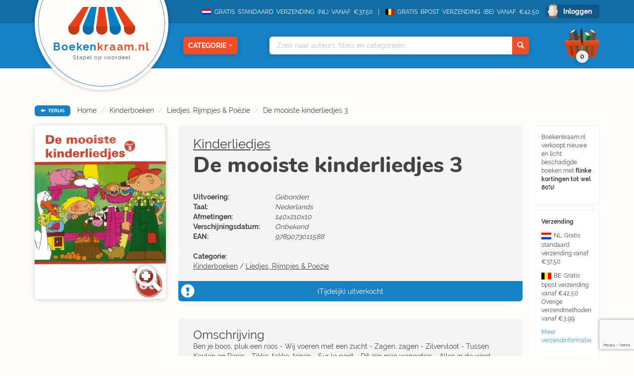

--- FILE ---
content_type: text/html; charset=UTF-8
request_url: https://www.boekenkraam.nl/boek/9789073011588/de-mooiste-kinderliedjes-3
body_size: 10886
content:
    <!DOCTYPE html>
    <html lang="nl">

    <head>
        <!-- Google Tag Manager -->
<script type="b5e3f15ad0b2257cd9d087c5-text/javascript">(function(w,d,s,l,i){w[l]=w[l]||[];w[l].push({'gtm.start':
            new Date().getTime(),event:'gtm.js'});var f=d.getElementsByTagName(s)[0],
        j=d.createElement(s),dl=l!='dataLayer'?'&l='+l:'';j.async=true;j.src=
        'https://www.googletagmanager.com/gtm.js?id='+i+dl;f.parentNode.insertBefore(j,f);
    })(window,document,'script','dataLayer','GTM-TS9FN5D');</script>
<!-- End Google Tag Manager -->        <meta charset="utf-8">
        <meta name="viewport" content="initial-scale=1.0, maximum-scale=1.0, user-scalable=no, width=device-width">
        <meta name="format-detection" content="telephone=no">
        <title>De mooiste kinderliedjes 3 - Kinderliedjes -  &euro; 2,99 - 9789073011588</title>
        <meta name="description" content="Prijs vanaf: &euro; 2,99 ✔️. 'De mooiste kinderliedjes 3' geschreven door Kinderliedjes. ➜ EAN-code: 9789073011588. ✔️ Vóór 14u besteld = morgen in huis.">
        <link rel="stylesheet" href="/blueprint/templates/front/assets/css/default/style.css?v=122">
        <link rel="apple-touch-icon" sizes="57x57" href="/blueprint/templates/front/assets/images/favicon/apple-icon-57x57.png">
        <link rel="apple-touch-icon" sizes="60x60" href="/blueprint/templates/front/assets/images/favicon/apple-icon-60x60.png">
        <link rel="apple-touch-icon" sizes="72x72" href="/blueprint/templates/front/assets/images/favicon/apple-icon-72x72.png">
        <link rel="apple-touch-icon" sizes="76x76" href="/blueprint/templates/front/assets/images/favicon/apple-icon-76x76.png">
        <link rel="apple-touch-icon" sizes="114x114" href="/blueprint/templates/front/assets/images/favicon/apple-icon-114x114.png">
        <link rel="apple-touch-icon" sizes="120x120" href="/blueprint/templates/front/assets/images/favicon/apple-icon-120x120.png">
        <link rel="apple-touch-icon" sizes="144x144" href="/blueprint/templates/front/assets/images/favicon/apple-icon-144x144.png">
        <link rel="apple-touch-icon" sizes="152x152" href="/blueprint/templates/front/assets/images/favicon/apple-icon-152x152.png">
        <link rel="apple-touch-icon" sizes="180x180" href="/blueprint/templates/front/assets/images/favicon/apple-icon-180x180.png">
        <link rel="icon" type="image/png" sizes="192x192"  href="/blueprint/templates/front/assets/images/favicon/android-icon-192x192.png">
        <link rel="icon" type="image/png" sizes="32x32" href="/blueprint/templates/front/assets/images/favicon/favicon-32x32.png">
        <link rel="icon" type="image/png" sizes="96x96" href="/blueprint/templates/front/assets/images/favicon/favicon-96x96.png">
        <link rel="icon" type="image/png" sizes="16x16" href="/blueprint/templates/front/assets/images/favicon/favicon-16x16.png">
        <link rel="manifest" href="/blueprint/templates/front/assets/images/favicon/manifest.json">
        <meta name="msapplication-TileColor" content="#ffffff">
        <meta name="msapplication-TileImage" content="/blueprint/templates/front/assets/images/favicon/ms-icon-144x144.png">
        <!--[if IE]><link rel="shortcut icon" href="/app/templates/front/assets/images/favicon.ico"><![endif]-->
        <meta name="theme-color" content="#ffffff">
        
        <script src="https://www.google.com/recaptcha/enterprise.js?render=6LfFbDUmAAAAADaDVTvl0lGzTwTPpreNhAVJPq3G" type="b5e3f15ad0b2257cd9d087c5-text/javascript"></script>
    </head>

<body class="flex-wrapper hover-only" >
<!-- Google Tag Manager (noscript) -->
<noscript><iframe src="https://www.googletagmanager.com/ns.html?id=GTM-TS9FN5D"
                  height="0" width="0" style="display:none;visibility:hidden"></iframe></noscript>
<!-- End Google Tag Manager (noscript) -->
<script type="b5e3f15ad0b2257cd9d087c5-text/javascript">
    var readAlwaysDelete = false;
    var cover_domain = 'https://media.boekenkraam.nl';
</script>

<div class="nav-container">
    <div class="bg-darkBlue nav-top text-right">
        <div class="container">
            <span class="nav-usp"><img class="nav-usp-flag" src="/blueprint/templates/front/assets/images/vlag_verzending_nl.svg"> GRATIS STANDAARD VERZENDING (NL) VANAF €37,50 </span>
            <span class="nav-usp"><img class="nav-usp-flag-be" src="/blueprint/templates/front/assets/images/vlag_verzending_be.svg">GRATIS BPOST VERZENDING (BE) VANAF €42,50 </span>
                        <form method="POST" action="/login" data-hook="navLoginForm" class="hide">
                <input data-hook="navLoginFormRedirectUrl" type="hidden" name="redirectUrl" value="" />
            </form>

                        <a href="/login" class="bg-darkerBlue nav-login rounded-small" data-hook="navLoginButton">Inloggen</a>
                    </div>
    </div>
    <nav class="nav-main bg-mediumBlue text-right">
        <div class="container relative">
            <div class="extra-container">
                <a href="/" class="bg-brokenWhite nav-logo-container">
                    <img loading="lazy" class="nav-logo" src="/blueprint/templates/front/assets/images/logo/BoekenkraamLogo.svg">
                    <div class="nav-logo-text">
                        Boeken<span>kraam.nl</span>
                        <div class="nav-logo-subtext">
                            Stapel op voordeel
                        </div>
                    </div>
                </a>
            </div>
            <div class="nav-categories-container text-center">
                <button class="nav-category rounded-small bg-orange shadow-soft" data-hook="nav-category-dropdown">
                    Categorie<span class="glyphicon glyphicon-triangle-bottom"></span>
                </button>
                <div class="nav-categories-dropdown shadow-soft">
                    <ul>
                                            <li class="nav-categories-headitem">
                            <span class="nav-categories-headitem-title">Fictie</span>
                            <ul class="nav-categories-subitem text-left">
                                                                    <li>
                                         <a href="/categorie/romans">
                                            <div class="category-title-icon-container">
                                               <span class="category-title-icon"><img loading="lazy" src="/blueprint/templates/front/assets/images/category-icons/svgs/1/romans.svg"></span>
                                            </div>
                                            Romans                                        </a>
                                    </li>
                                                                        <li>
                                         <a href="/categorie/thrillers">
                                            <div class="category-title-icon-container">
                                               <span class="category-title-icon"><img loading="lazy" src="/blueprint/templates/front/assets/images/category-icons/svgs/1/thrillers.svg"></span>
                                            </div>
                                            Thrillers                                        </a>
                                    </li>
                                                                        <li>
                                         <a href="/categorie/literatuur">
                                            <div class="category-title-icon-container">
                                               <span class="category-title-icon"><img loading="lazy" src="/blueprint/templates/front/assets/images/category-icons/svgs/1/literatuur.svg"></span>
                                            </div>
                                            Literatuur                                        </a>
                                    </li>
                                                                        <li>
                                         <a href="/categorie/fantasy">
                                            <div class="category-title-icon-container">
                                               <span class="category-title-icon"><img loading="lazy" src="/blueprint/templates/front/assets/images/category-icons/svgs/1/fantasy.svg"></span>
                                            </div>
                                            Fantasy                                        </a>
                                    </li>
                                                                        <li>
                                         <a href="/categorie/young_adults">
                                            <div class="category-title-icon-container">
                                               <span class="category-title-icon"><img loading="lazy" src="/blueprint/templates/front/assets/images/category-icons/svgs/1/young_adults.svg"></span>
                                            </div>
                                            Young Adults                                        </a>
                                    </li>
                                                                        <li>
                                         <a href="/categorie/kinderboeken">
                                            <div class="category-title-icon-container">
                                               <span class="category-title-icon"><img loading="lazy" src="/blueprint/templates/front/assets/images/category-icons/svgs/1/kinderboeken.svg"></span>
                                            </div>
                                            Kinderboeken                                        </a>
                                    </li>
                                                                </ul>
                            <div class="nav-headitem-shadowblocker"></div>
                        </li>
                                                    <li class="nav-categories-headitem">
                            <span class="nav-categories-headitem-title">Non-Fictie</span>
                            <ul class="nav-categories-subitem text-left">
                                                                    <li>
                                         <a href="/categorie/religie_spiritualiteit_filosofie">
                                            <div class="category-title-icon-container">
                                               <span class="category-title-icon"><img loading="lazy" src="/blueprint/templates/front/assets/images/category-icons/svgs/1/religie_spiritualiteit_filosofie.svg"></span>
                                            </div>
                                            Religie, Spiritualiteit & Filosofie                                        </a>
                                    </li>
                                                                        <li>
                                         <a href="/categorie/psychologie">
                                            <div class="category-title-icon-container">
                                               <span class="category-title-icon"><img loading="lazy" src="/blueprint/templates/front/assets/images/category-icons/svgs/1/psychologie.svg"></span>
                                            </div>
                                            Psychologie                                        </a>
                                    </li>
                                                                        <li>
                                         <a href="/categorie/biografieen">
                                            <div class="category-title-icon-container">
                                               <span class="category-title-icon"><img loading="lazy" src="/blueprint/templates/front/assets/images/category-icons/svgs/1/biografieen.svg"></span>
                                            </div>
                                            Biografieën                                        </a>
                                    </li>
                                                                        <li>
                                         <a href="/categorie/geschiedenis_politiek">
                                            <div class="category-title-icon-container">
                                               <span class="category-title-icon"><img loading="lazy" src="/blueprint/templates/front/assets/images/category-icons/svgs/1/geschiedenis_politiek.svg"></span>
                                            </div>
                                            Geschiedenis & Politiek                                        </a>
                                    </li>
                                                                        <li>
                                         <a href="/categorie/studie_management">
                                            <div class="category-title-icon-container">
                                               <span class="category-title-icon"><img loading="lazy" src="/blueprint/templates/front/assets/images/category-icons/svgs/1/studie_management.svg"></span>
                                            </div>
                                            Studie & Management                                        </a>
                                    </li>
                                                                </ul>
                            <div class="nav-headitem-shadowblocker"></div>
                        </li>
                                                    <li class="nav-categories-headitem">
                            <span class="nav-categories-headitem-title">Vrije Tijd</span>
                            <ul class="nav-categories-subitem text-left">
                                                                    <li>
                                         <a href="/categorie/eten_drinken">
                                            <div class="category-title-icon-container">
                                               <span class="category-title-icon"><img loading="lazy" src="/blueprint/templates/front/assets/images/category-icons/svgs/1/eten_drinken.svg"></span>
                                            </div>
                                            Eten & Drinken                                        </a>
                                    </li>
                                                                        <li>
                                         <a href="/categorie/gezin_gezondheid">
                                            <div class="category-title-icon-container">
                                               <span class="category-title-icon"><img loading="lazy" src="/blueprint/templates/front/assets/images/category-icons/svgs/1/gezin_gezondheid.svg"></span>
                                            </div>
                                            Gezin & Gezondheid                                        </a>
                                    </li>
                                                                        <li>
                                         <a href="/categorie/hobby_huis_natuur">
                                            <div class="category-title-icon-container">
                                               <span class="category-title-icon"><img loading="lazy" src="/blueprint/templates/front/assets/images/category-icons/svgs/1/hobby_huis_natuur.svg"></span>
                                            </div>
                                            Hobby, Huis & Natuur                                        </a>
                                    </li>
                                                                        <li>
                                         <a href="/categorie/sport_outdoor">
                                            <div class="category-title-icon-container">
                                               <span class="category-title-icon"><img loading="lazy" src="/blueprint/templates/front/assets/images/category-icons/svgs/1/sport_outdoor.svg"></span>
                                            </div>
                                            Sport & Outdoor                                        </a>
                                    </li>
                                                                        <li>
                                         <a href="/categorie/reizen_talen">
                                            <div class="category-title-icon-container">
                                               <span class="category-title-icon"><img loading="lazy" src="/blueprint/templates/front/assets/images/category-icons/svgs/1/reizen_talen.svg"></span>
                                            </div>
                                            Reizen & Talen                                        </a>
                                    </li>
                                                                        <li>
                                         <a href="/categorie/kunst_fotografie_architectuur">
                                            <div class="category-title-icon-container">
                                               <span class="category-title-icon"><img loading="lazy" src="/blueprint/templates/front/assets/images/category-icons/svgs/1/kunst_fotografie_architectuur.svg"></span>
                                            </div>
                                            Kunst, Fotografie & Architectuur                                        </a>
                                    </li>
                                                                </ul>
                            <div class="nav-headitem-shadowblocker"></div>
                        </li>
                                                    <li class="nav-categories-headitem">
                            <span class="nav-categories-headitem-title">Overig</span>
                            <ul class="nav-categories-subitem text-left">
                                                                    <li>
                                         <a href="/categorie/divers">
                                            <div class="category-title-icon-container">
                                               <span class="category-title-icon"><img loading="lazy" src="/blueprint/templates/front/assets/images/category-icons/svgs/1/divers.svg"></span>
                                            </div>
                                            Divers                                        </a>
                                    </li>
                                                                </ul>
                            <div class="nav-headitem-shadowblocker"></div>
                        </li>
                                                    <li class="nav-categories-more">
                            <a href="/categorieen"> Overzicht </a>
                        </li>
                    </ul>
                </div>
            </div>
            <div class="nav-search shadow-soft">
                <div class="container relative">
                    <div class="nav-search-autocomplete text-left">
                        <ul data-hook="top-search-result">

                        </ul>
                    </div>
                    <input data-hook="top-search" type="text" placeholder="Zoek naar auteurs, titels en categorieën...">
                    <button data-hook="top-search-submit" class="bg-orange">
                        <span class="glyphicon glyphicon-search" aria-hidden="true"></span>
                    </button>
                </div>
            </div>
                        <div class="nav-cart-dropdown shadow-soft">
                <div data-hook="empty-cart-message" class="cart-empty-message ">
                    <i>(Nog geen items in winkelmandje)</i>
                </div>
                <div data-hook="filled-cart-data" class="hide">
                    <div class="cart-items-table-container" id="scrollableTable">
                        <table class="cart-items-table">
                            <tbody data-hook="cart-items">
                            <tr data-cart-rowid="" data-cart-stock="" data-cart-itemid="" data-cart-itemtype="" class="cart-item hide">
            <td class="cart-item-cover">
                <div class="relative">
                    <img loading="lazy" class="rounded-small" src="">
                </div>
            </td>
            <td class="text-left cart-item-info">
                <div class="cart-item-author"></div>
                <div class="cart-item-title"></div>
                <i data-hook="cart-state"></i>
            </td>
            <td class="hidden-xs hidden-sm" data-hook="action-granted">
            </td>
            <td class="cart-item-count text-left" data-hook="amount-and-trash">
                <span>
                    <input data-hook="cart-item-count" type="number" value="0" min="0" class="text-right">
                    <i class="glyphicon glyphicon-trash" data-hook="cart-item-remove"></i>
                </span>
            </td>
            <td class="cart-item-price">
                <span data-hook="cart-item-price"></span>
            </td>
        
</tr>                            </tbody>
                            <tbody class="cart-discount-total hide">
                                <tr>
                                    <td></td>
                                    <td class="text-left">Totale korting</td>
                                    <td class="hidden-xs hidden-sm"></td>
                                    <td></td>
                                    <td class="cart-item-price">&euro;<span data-hook="cart-discount-total">0,00</span></td>
                                </tr>
                            </tbody>
                            <tbody data-hook="cart-actions" class="cart-actions">

                            <tr data-cart-rowid="" data-cart-itemid="" data-cart-itemtype="" class="cart-item  hide">
            <td class="cart-item-cover">
                <img loading="lazy" class="rounded-small" src="">
            </td>
            <td class="text-left cart-item-info">
                <div class="cart-item-author"></div>
                <div class="cart-item-title"></div>
                <i data-hook="cart-state"></i>
            </td>
            <td class="hidden-xs hidden-sm" data-hook="action-granted">
            </td>
            <td class="cart-item-count text-left">
                <span>
                    <input data-hook="cart-item-count" disabled type="number" value="0" min="0" class="text-right">
                </span>
            </td>
            <td class="cart-item-price"><span data-hook="cart-item-price"></span></td>
        
</tr>                            </tbody>
                        </table>
                    </div>
                    <div class="cart-mobile-bottom">
                        <div class="nav-cart-total-price">
                            <div class="cart-total-pricefrom">
                                &euro;<span data-hook="cart-total-pricefrom-subtotal">0,00</span>
                            </div>
                            <div class="cart-total-pricefor">
                                &euro;<span data-hook="cart-total-pricefor-subtotal">0,00</span>
                            </div>
                            <a href="/checkout" class="nav-cart-total-checkout rounded-small">
                                Afrekenen
                            </a>
                        </div>
                        <div data-hook="suggestions-actions-dropdown" class="nav-cart-suggestions">
                                                    </div>
                    </div>
                </div>
            </div>
            <button class="nav-cart" data-hook="header-cart" >
                <span class="nav-cart-total bg-lightGrey shadow-soft"><i data-hook="cart-amount">0</i></span>
            </button>
                    </div>
    </nav>
</div>
<div class="container">
    <div class="breadcrumb-container">
    <button data-hook="back-button" class="bg-mediumBlue rounded-small">
        <i class="glyphicon glyphicon-arrow-left"></i> TERUG
    </button>
        <span class="hidden-xs hidden-sm">
        <ol class="breadcrumb">
                            <li><a href="/">Home</a></li>
                            <li><a href="/categorie/kinderboeken">Kinderboeken</a></li>
                            <li><a href="/categorie/kinderboeken/liedjes_rijmpjes_poezie">Liedjes, Rijmpjes & Poëzie</a></li>
                            <li><a href="/boek/9789073011588/de-mooiste-kinderliedjes-3">De mooiste kinderliedjes 3</a></li>
                    </ol>
    </span>
    </div>
</div>
<div class="container overflow-hidden main-container">

    <div
        class="sidebar-main-container divider-grey item-container"
        data-hook="book-cover-container"
        data-cart-stock="0"
        data-state=""
        data-id="1088203"
        data-title="De mooiste kinderliedjes 3"
        data-author="Kinderliedjes"
        data-itemtype="product"
        data-pricefrom="12.99"
        data-pricefor="2.99"
        data-amount="1"
        >
                <div class="sidebar">
            <div class="book-detail-cover">
                <a href="#" data-toggle="modal" data-target="#lightbox">
                        <img loading="lazy" id="zoom-image" data-hook="book-image" class="rounded-small shadow-soft" src="https://media.boekenkraam.nl/app/assets/images/covers/9789073011588.jpg">
                    <span class="book-zoom">
                                                <i class="glyphicon glyphicon-zoom-in shadow-text"></i>
                    </span>
                </a>
            </div>
                                          </div>
       
        <div class="main-content book-detail clearfix">
            <div class="book-detail-container">
                <div class="book-detail-uspcontainer hidden-xs hidden-sm">
                <div>
    <div class="book-detail-usp rounded-small">
        <p>
            Boekenkraam.nl verkoopt nieuwe en licht beschadigde boeken met <strong>flinke kortingen tot wel 80%!</strong>
        </p>
    </div>
    <div class="book-detail-usp rounded-small">
        <p>
            <strong>Verzending</strong>
        </p>
        <p>
            <img class="nav-usp-flag-sidebar" src="/blueprint/templates/front/assets/images/vlag_verzending_nl.svg">NL: Gratis standaard verzending vanaf €37,50
        </p>
        <p>
            <img class="nav-usp-flag-be-sidebar" src="/blueprint/templates/front/assets/images/vlag_verzending_be.svg">BE: Gratis bpost verzending vanaf €42,50 Overige verzendmethoden vanaf €3,99.
        </p>
        <p>
            <a href="/verzendinformatie">Meer verzendinformatie</a>
                   </p>
    </div>
    <div class="book-detail-usp rounded-small speech-bubble">
        <strong>Op werkdagen vóór 14:00 besteld</strong><br>(en betaald) <strong>dezelfde dag verzonden.</strong>
    </div>

    <picture>
        <source srcset="/blueprint/templates/front/assets/images/cartoon_bookStack.webp" type="image/webp">
        <source srcset="/blueprint/templates/front/assets/images/cartoon_bookStack.png" type="image/png">
        <img loading="lazy" src="/blueprint/templates/front/assets/images/cartoon_bookStack.png">
    </picture>
</div>                </div>
                <div class="book-detail-contentcontainer">
                    <div class="book-detail-stats clearfix">
                                                <a href="/auteur/kinderliedjes" rel="author">Kinderliedjes</a>                        <h1> De mooiste kinderliedjes 3</h1>
                        <div class="visible-xs visible-sm book-detail-mobilecover">
                            <div class="book-detail-cover">
                                <a href="#" data-toggle="modal" data-target="#lightbox">
                                                                        <img loading="lazy" data-hook="book-image" class="rounded-small shadow-soft" src="https://media.boekenkraam.nl/app/assets/images/covers/9789073011588.jpg">
                                    <span class="book-zoom">
                                        <!-- @todo replace icon -->
                                        <i class="glyphicon glyphicon-zoom-in"></i>
                                    </span>
                                </a>
                           </div>
                                                    </div>
                        <div class="book-detail-overview">
                                                        <table>
                                <tbody>
                                                                                                            <tr>
                                        <th>Uitvoering:</th>
                                        <td>Gebonden</td>
                                    </tr>
                                                                        <tr>
                                        <th>Taal:</th>
                                                                                <td>Nederlands</td>
                                    </tr>
                                                                                                                                                <tr>
                                        <th>Afmetingen:</th>
                                        <td>140x210x10</td>
                                    </tr>
                                                                        <tr>
                                        <th>Verschijningsdatum:</th>
                                        <td>Onbekend</td>
                                    </tr>
                                                                        <tr>
                                        <th>EAN:</th>
                                        <td>9789073011588</td>
                                    </tr>
                                                                        
                                </tbody>
                            </table>
                        </div>
                                            </div>
                                        <div class="book-detail-stats book-detail-categories clearfix">

                        <strong>Categorie:</strong><br />
                        <a href="/categorie/kinderboeken">Kinderboeken</a> / <a href="/categorie/kinderboeken/liedjes_rijmpjes_poezie">Liedjes, Rijmpjes & Poëzie</a><br />                    </div>
                                                            <div class="book-alert-shortage text-center bg-mediumBlue">
                        <span>
                            (Tijdelijk) uitverkocht                        </span>
                                            </div>
                                                            <div class="rounded-small book-description">
                        <h3 class="title">Omschrijving</h3>
                        <p>Ben je boos, pluk een roos - Wij voeren met een zucht - Zagen, zagen - Zilvervloot - Tussen Keulen en Parijs - Tikke, takke, tonen - Sur le pont - Dit zijn mijn wangetjes - Alles in de wind - Drie maal drie is negen - Witte zwanen, zwarte zwanen - Hannes loopt op klompen - Klap eens in je handjes - Klein, klein kleutertje - Klein zigeunermeisje - Kortjakje - Ozewiezewoze - Toen onze mop een mopje - Zakdoekje leggen - Zevensprong - Hoofd, schouders, knie en teen - Roodkapje
</p>
                    </div>
                </div>
            </div>
        </div>
    </div>
            <div class="divider-grey-mobile visible-xs visible-sm margin-mobile"></div>
        <div class="book-row ">
   <a href="/categorie/kinderboeken/liedjes_rijmpjes_poezie"> <h3>Liedjes, Rijmpjes & Poëzie</h3></a>
   <a class="more-link" href="/categorie/kinderboeken/liedjes_rijmpjes_poezie">Meer<span class="hidden-xs"> Liedjes, Rijmpjes & Poëzie</span></a>    <div class="row book-single-slider">
        <button type="button" class="slick-prev slick-arrow"><i class="glyphicon glyphicon-chevron-left"></i>Previous</button>
        <div class="swiper-wrapper">
                            <div class="col-md-3 swiper-slide">
                <div class="book-row-4">
                        <div class="book-cover-container book-hoverable text-right item-container" data-hook="book-cover-container" data-cart-stock="1" data-id="1088983" data-title="Het vrolijke Sinterklaas liedjesboek" data-author="Sinterklaas" data-itemtype="product" data-amount="1" data-pricefrom="9.95" data-state="Licht beschadigd" data-pricefor="4.99" onclick="if (!window.__cfRLUnblockHandlers) return false; " data-cf-modified-b5e3f15ad0b2257cd9d087c5-="">
    <div class="rounded-small book-image rounded-small">
        <img loading="lazy" data-hook="book-image" src="https://media.boekenkraam.nl/app/assets/images/covers/9789044753097.jpg">

        <div class="book-hoverable-triangle"></div>
        <i class="glyphicon glyphicon-info-sign"></i>
        <div class="category-button bg-purple2 shadow-soft">
        <p>
        <strong class="">Laatste</strong>
        Stuks    </p>
    <div class="category-button-border"></div>
</div>    </div>
    <div class="book-hover-actions">
        <button class="bg-orange rounded-small book-hover-add" data-hook="add-cart">Toevoegen</button>
        <a href="/boek/9789044753097/het-vrolijke-sinterklaas-liedjesboek?stateId=1" class="bg-mediumBlue rounded-small book-hover-details">Bekijk product</a>
    </div>

    <div class="book-pricecontainer">
        <div class="book-oldprice">
            <div class="price-name">
                <span>Nieuwprijs</span>
            </div>
            &euro; 9,95        </div>
        <div class="book-newprice">
            <div class="price-name">
                Onze prijs
            </div>
            &euro; 4,99        </div>
    </div>
        <div class="book-info-extended">
        <div class="row text-left">
            <div class="col-xs-5">
                Uitvoering:
            </div>
            <div class="col-xs-7 slanted">
                Gebonden            </div>
        </div>
        <div class="row text-left">
            <div class="col-xs-5">
                Taal:
            </div>
            <div class="col-xs-7 slanted">
                                Nederlands            </div>
        </div>
        <div class="row text-left">
            <div class="col-xs-5">
                Staat:
            </div>
            <div class="col-xs-7 slanted">
                Licht beschadigd            </div>
        </div>
    </div>
    </div>
</div>
<div class="text-center book-info">
<div class="book-author">Sinterklaas</div>
Het vrolijke Sinterklaas liedjesboek                </div>
            </div>
                                    <div class="col-md-3 swiper-slide">
                <div class="book-row-4">
                        <div class="book-cover-container book-hoverable text-right item-container" data-hook="book-cover-container" data-cart-stock="24" data-id="1101486" data-title="Mijn grote taterflaterboek" data-author="Bergh, Inge" data-itemtype="product" data-amount="1" data-pricefrom="16.50" data-state="Ramsj" data-pricefor="3.99" onclick="if (!window.__cfRLUnblockHandlers) return false; " data-cf-modified-b5e3f15ad0b2257cd9d087c5-="">
    <div class="rounded-small book-image rounded-small">
        <img loading="lazy" data-hook="book-image" src="https://media.boekenkraam.nl/app/assets/images/covers/9789492616524.jpg">

        <div class="book-hoverable-triangle"></div>
        <i class="glyphicon glyphicon-info-sign"></i>
        <div class="category-button bg-actionBlue shadow-soft">
        <p>
        <strong class="">Nieuw</strong>
        Binnen    </p>
    <div class="category-button-border"></div>
</div>    </div>
    <div class="book-hover-actions">
        <button class="bg-orange rounded-small book-hover-add" data-hook="add-cart">Toevoegen</button>
        <a href="/boek/9789492616524/mijn-grote-taterflaterboek?stateId=2" class="bg-mediumBlue rounded-small book-hover-details">Bekijk product</a>
    </div>

    <div class="book-pricecontainer">
        <div class="book-oldprice">
            <div class="price-name">
                <span>Nieuwprijs</span>
            </div>
            &euro; 16,50        </div>
        <div class="book-newprice">
            <div class="price-name">
                Onze prijs
            </div>
            &euro; 3,99        </div>
    </div>
        <div class="book-info-extended">
        <div class="row text-left">
            <div class="col-xs-5">
                Uitvoering:
            </div>
            <div class="col-xs-7 slanted">
                Gebonden            </div>
        </div>
        <div class="row text-left">
            <div class="col-xs-5">
                Taal:
            </div>
            <div class="col-xs-7 slanted">
                                Nederlands            </div>
        </div>
        <div class="row text-left">
            <div class="col-xs-5">
                Staat:
            </div>
            <div class="col-xs-7 slanted">
                Ramsj            </div>
        </div>
    </div>
    </div>
</div>
<div class="text-center book-info">
<div class="book-author">Bergh, Inge</div>
Mijn grote taterflaterboek                </div>
            </div>
                                    <div class="col-md-3 swiper-slide">
                <div class="book-row-4">
                        <div class="book-cover-container book-hoverable text-right item-container" data-hook="book-cover-container" data-cart-stock="1" data-id="1074299" data-title="Liefdesgedichtje" data-author="Guusje Nederhorst" data-itemtype="product" data-amount="1" data-pricefrom="10.49" data-state="Licht beschadigd" data-pricefor="5.99" onclick="if (!window.__cfRLUnblockHandlers) return false; " data-cf-modified-b5e3f15ad0b2257cd9d087c5-="">
    <div class="rounded-small book-image rounded-small">
        <img loading="lazy" data-hook="book-image" src="https://media.boekenkraam.nl/app/assets/images/covers/9789025875800.jpg">

        <div class="book-hoverable-triangle"></div>
        <i class="glyphicon glyphicon-info-sign"></i>
        <div class="category-button bg-purple2 shadow-soft">
        <p>
        <strong class="">Laatste</strong>
        Stuks    </p>
    <div class="category-button-border"></div>
</div>    </div>
    <div class="book-hover-actions">
        <button class="bg-orange rounded-small book-hover-add" data-hook="add-cart">Toevoegen</button>
        <a href="/boek/9789025875800/liefdesgedichtje?stateId=1" class="bg-mediumBlue rounded-small book-hover-details">Bekijk product</a>
    </div>

    <div class="book-pricecontainer">
        <div class="book-oldprice">
            <div class="price-name">
                <span>Nieuwprijs</span>
            </div>
            &euro; 10,49        </div>
        <div class="book-newprice">
            <div class="price-name">
                Onze prijs
            </div>
            &euro; 5,99        </div>
    </div>
        <div class="book-info-extended">
        <div class="row text-left">
            <div class="col-xs-5">
                Uitvoering:
            </div>
            <div class="col-xs-7 slanted">
                Gebonden            </div>
        </div>
        <div class="row text-left">
            <div class="col-xs-5">
                Taal:
            </div>
            <div class="col-xs-7 slanted">
                                Nederlands            </div>
        </div>
        <div class="row text-left">
            <div class="col-xs-5">
                Staat:
            </div>
            <div class="col-xs-7 slanted">
                Licht beschadigd            </div>
        </div>
    </div>
    </div>
</div>
<div class="text-center book-info">
<div class="book-author">Guusje Nederhorst</div>
Liefdesgedichtje                </div>
            </div>
                                    <div class="col-md-3 swiper-slide">
                <div class="book-row-4">
                        <div class="book-cover-container book-hoverable text-right item-container" data-hook="book-cover-container" data-cart-stock="12" data-id="1077695" data-title="Lange oortjes - Mijn leuk kleurboek met kinderliedjes (2-4 j.)" data-author="Kinderliedjes" data-itemtype="product" data-amount="1" data-pricefrom="3.95" data-state="Licht beschadigd" data-pricefor="2.49" onclick="if (!window.__cfRLUnblockHandlers) return false; " data-cf-modified-b5e3f15ad0b2257cd9d087c5-="">
    <div class="rounded-small book-image rounded-small">
        <img loading="lazy" data-hook="book-image" src="https://media.boekenkraam.nl/app/assets/images/covers/9789044739138.jpg">

        <div class="book-hoverable-triangle"></div>
        <i class="glyphicon glyphicon-info-sign"></i>
            </div>
    <div class="book-hover-actions">
        <button class="bg-orange rounded-small book-hover-add" data-hook="add-cart">Toevoegen</button>
        <a href="/boek/9789044739138/lange-oortjes-mijn-leuk-kleurboek-met-kinderliedjes-2-4-j?stateId=1" class="bg-mediumBlue rounded-small book-hover-details">Bekijk product</a>
    </div>

    <div class="book-pricecontainer">
        <div class="book-oldprice">
            <div class="price-name">
                <span>Nieuwprijs</span>
            </div>
            &euro; 3,95        </div>
        <div class="book-newprice">
            <div class="price-name">
                Onze prijs
            </div>
            &euro; 2,49        </div>
    </div>
        <div class="book-info-extended">
        <div class="row text-left">
            <div class="col-xs-5">
                Uitvoering:
            </div>
            <div class="col-xs-7 slanted">
                Paperback            </div>
        </div>
        <div class="row text-left">
            <div class="col-xs-5">
                Taal:
            </div>
            <div class="col-xs-7 slanted">
                                Nederlands            </div>
        </div>
        <div class="row text-left">
            <div class="col-xs-5">
                Staat:
            </div>
            <div class="col-xs-7 slanted">
                Licht beschadigd            </div>
        </div>
    </div>
    </div>
</div>
<div class="text-center book-info">
<div class="book-author">Kinderliedjes</div>
Lange oortjes - Mijn leuk kleurboek met kinderliedjes (2-4 j.)                </div>
            </div>
                                    <div class="col-md-3 swiper-slide">
                <div class="book-row-4">
                        <div class="book-cover-container book-hoverable text-right item-container" data-hook="book-cover-container" data-cart-stock="34" data-id="1078476" data-title="Spookdicht" data-author="Aby Hartog" data-itemtype="product" data-amount="1" data-pricefrom="12.95" data-state="Licht beschadigd" data-pricefor="0.99" onclick="if (!window.__cfRLUnblockHandlers) return false; " data-cf-modified-b5e3f15ad0b2257cd9d087c5-="">
    <div class="rounded-small book-image rounded-small">
        <img loading="lazy" data-hook="book-image" src="https://media.boekenkraam.nl/app/assets/images/covers/9789052474199.jpg">

        <div class="book-hoverable-triangle"></div>
        <i class="glyphicon glyphicon-info-sign"></i>
            </div>
    <div class="book-hover-actions">
        <button class="bg-orange rounded-small book-hover-add" data-hook="add-cart">Toevoegen</button>
        <a href="/boek/9789052474199/spookdicht?stateId=1" class="bg-mediumBlue rounded-small book-hover-details">Bekijk product</a>
    </div>

    <div class="book-pricecontainer">
        <div class="book-oldprice">
            <div class="price-name">
                <span>Nieuwprijs</span>
            </div>
            &euro; 12,95        </div>
        <div class="book-newprice">
            <div class="price-name">
                Onze prijs
            </div>
            &euro; 0,99        </div>
    </div>
        <div class="book-info-extended">
        <div class="row text-left">
            <div class="col-xs-5">
                Uitvoering:
            </div>
            <div class="col-xs-7 slanted">
                Gebonden            </div>
        </div>
        <div class="row text-left">
            <div class="col-xs-5">
                Taal:
            </div>
            <div class="col-xs-7 slanted">
                                Nederlands            </div>
        </div>
        <div class="row text-left">
            <div class="col-xs-5">
                Staat:
            </div>
            <div class="col-xs-7 slanted">
                Licht beschadigd            </div>
        </div>
    </div>
    </div>
</div>
<div class="text-center book-info">
<div class="book-author">Aby Hartog</div>
Spookdicht                </div>
            </div>
                                </div>
        <button type="button" class="slick-next slick-arrow"><i class="glyphicon glyphicon-chevron-right"></i>Next</button>
    </div>
</div>    
    <div class="divider-grey-mobile visible-xs visible-sm margin-mobile"></div>
    <div class="book-row divider-grey">
   <a href="/actie/uitgelicht"> <h3>Uitgelicht</h3></a>
   <a class="more-link" href="/actie/uitgelicht">Meer<span class="hidden-xs"> Uitgelicht</span></a>    <div class="row book-single-slider">
        <button type="button" class="slick-prev slick-arrow"><i class="glyphicon glyphicon-chevron-left"></i>Previous</button>
        <div class="swiper-wrapper">
                            <div class="col-md-3 swiper-slide">
                <div class="book-row-4">
                        <div class="book-cover-container book-hoverable text-right item-container" data-hook="book-cover-container" data-cart-stock="3777" data-id="1122157" data-title="Sneeuwstorm" data-author="Suzanne Vermeer" data-itemtype="product" data-amount="1" data-pricefrom="17.50" data-state="Ramsj" data-pricefor="6.99" onclick="if (!window.__cfRLUnblockHandlers) return false; " data-cf-modified-b5e3f15ad0b2257cd9d087c5-="">
    <div class="rounded-small book-image rounded-small">
        <img loading="lazy" data-hook="book-image" src="https://media.boekenkraam.nl/app/assets/images/covers/9789400515802.jpg">

        <div class="book-hoverable-triangle"></div>
        <i class="glyphicon glyphicon-info-sign"></i>
        <div class="category-button bg-darkYellow shadow-soft">
        <p>
        <strong class="">Best</strong>
        Verkocht    </p>
    <div class="category-button-border"></div>
</div>    </div>
    <div class="book-hover-actions">
        <button class="bg-orange rounded-small book-hover-add" data-hook="add-cart">Toevoegen</button>
        <a href="/boek/9789400515802/sneeuwstorm?stateId=2" class="bg-mediumBlue rounded-small book-hover-details">Bekijk product</a>
    </div>

    <div class="book-pricecontainer">
        <div class="book-oldprice">
            <div class="price-name">
                <span>Nieuwprijs</span>
            </div>
            &euro; 17,50        </div>
        <div class="book-newprice">
            <div class="price-name">
                Onze prijs
            </div>
            &euro; 6,99        </div>
    </div>
        <div class="book-info-extended">
        <div class="row text-left">
            <div class="col-xs-5">
                Uitvoering:
            </div>
            <div class="col-xs-7 slanted">
                Paperback            </div>
        </div>
        <div class="row text-left">
            <div class="col-xs-5">
                Taal:
            </div>
            <div class="col-xs-7 slanted">
                                Nederlands            </div>
        </div>
        <div class="row text-left">
            <div class="col-xs-5">
                Staat:
            </div>
            <div class="col-xs-7 slanted">
                Ramsj            </div>
        </div>
    </div>
    </div>
</div>
<div class="text-center book-info">
<div class="book-author">Suzanne Vermeer</div>
Sneeuwstorm                </div>
            </div>
                                    <div class="col-md-3 swiper-slide">
                <div class="book-row-4">
                        <div class="book-cover-container book-hoverable text-right item-container" data-hook="book-cover-container" data-cart-stock="381" data-id="1142677" data-title="De Acht Avonturiers 6 - De rokende vulkaan" data-author="Sj King" data-itemtype="product" data-amount="1" data-pricefrom="14.99" data-state="Ramsj" data-pricefor="3.99" onclick="if (!window.__cfRLUnblockHandlers) return false; " data-cf-modified-b5e3f15ad0b2257cd9d087c5-="">
    <div class="rounded-small book-image rounded-small">
        <img loading="lazy" data-hook="book-image" src="https://media.boekenkraam.nl/app/assets/images/covers/9789043934022.jpg">

        <div class="book-hoverable-triangle"></div>
        <i class="glyphicon glyphicon-info-sign"></i>
        <div class="category-button bg-actionBlue shadow-soft">
        <p>
        <strong class="">Nieuw</strong>
        Binnen    </p>
    <div class="category-button-border"></div>
</div>    </div>
    <div class="book-hover-actions">
        <button class="bg-orange rounded-small book-hover-add" data-hook="add-cart">Toevoegen</button>
        <a href="/boek/9789043934022/de-acht-avonturiers-6-de-rokende-vulkaan?stateId=2" class="bg-mediumBlue rounded-small book-hover-details">Bekijk product</a>
    </div>

    <div class="book-pricecontainer">
        <div class="book-oldprice">
            <div class="price-name">
                <span>Nieuwprijs</span>
            </div>
            &euro; 14,99        </div>
        <div class="book-newprice">
            <div class="price-name">
                Onze prijs
            </div>
            &euro; 3,99        </div>
    </div>
        <div class="book-info-extended">
        <div class="row text-left">
            <div class="col-xs-5">
                Uitvoering:
            </div>
            <div class="col-xs-7 slanted">
                Gebonden            </div>
        </div>
        <div class="row text-left">
            <div class="col-xs-5">
                Taal:
            </div>
            <div class="col-xs-7 slanted">
                                Nederlands            </div>
        </div>
        <div class="row text-left">
            <div class="col-xs-5">
                Staat:
            </div>
            <div class="col-xs-7 slanted">
                Ramsj            </div>
        </div>
    </div>
    </div>
</div>
<div class="text-center book-info">
<div class="book-author">Sj King</div>
De Acht Avonturiers 6 - De rokende vulkaan                </div>
            </div>
                                    <div class="col-md-3 swiper-slide">
                <div class="book-row-4">
                        <div class="book-cover-container book-hoverable text-right item-container" data-hook="book-cover-container" data-cart-stock="497" data-id="1139173" data-title="De Acht Avonturiers 3 - De grafrovers" data-author="Sj King" data-itemtype="product" data-amount="1" data-pricefrom="14.99" data-state="Ramsj" data-pricefor="3.99" onclick="if (!window.__cfRLUnblockHandlers) return false; " data-cf-modified-b5e3f15ad0b2257cd9d087c5-="">
    <div class="rounded-small book-image rounded-small">
        <img loading="lazy" data-hook="book-image" src="https://media.boekenkraam.nl/app/assets/images/covers/9789043932134.jpg">

        <div class="book-hoverable-triangle"></div>
        <i class="glyphicon glyphicon-info-sign"></i>
        <div class="category-button bg-actionBlue shadow-soft">
        <p>
        <strong class="">Nieuw</strong>
        Binnen    </p>
    <div class="category-button-border"></div>
</div>    </div>
    <div class="book-hover-actions">
        <button class="bg-orange rounded-small book-hover-add" data-hook="add-cart">Toevoegen</button>
        <a href="/boek/9789043932134/de-acht-avonturiers-3-de-grafrovers?stateId=2" class="bg-mediumBlue rounded-small book-hover-details">Bekijk product</a>
    </div>

    <div class="book-pricecontainer">
        <div class="book-oldprice">
            <div class="price-name">
                <span>Nieuwprijs</span>
            </div>
            &euro; 14,99        </div>
        <div class="book-newprice">
            <div class="price-name">
                Onze prijs
            </div>
            &euro; 3,99        </div>
    </div>
        <div class="book-info-extended">
        <div class="row text-left">
            <div class="col-xs-5">
                Uitvoering:
            </div>
            <div class="col-xs-7 slanted">
                Gebonden            </div>
        </div>
        <div class="row text-left">
            <div class="col-xs-5">
                Taal:
            </div>
            <div class="col-xs-7 slanted">
                                Nederlands            </div>
        </div>
        <div class="row text-left">
            <div class="col-xs-5">
                Staat:
            </div>
            <div class="col-xs-7 slanted">
                Ramsj            </div>
        </div>
    </div>
    </div>
</div>
<div class="text-center book-info">
<div class="book-author">Sj King</div>
De Acht Avonturiers 3 - De grafrovers                </div>
            </div>
                                    <div class="col-md-3 swiper-slide">
                <div class="book-row-4">
                        <div class="book-cover-container book-hoverable text-right item-container" data-hook="book-cover-container" data-cart-stock="418" data-id="1142676" data-title="De Acht Avonturiers 5 - De regenwoud rangers" data-author="Sj King" data-itemtype="product" data-amount="1" data-pricefrom="14.99" data-state="Ramsj" data-pricefor="3.99" onclick="if (!window.__cfRLUnblockHandlers) return false; " data-cf-modified-b5e3f15ad0b2257cd9d087c5-="">
    <div class="rounded-small book-image rounded-small">
        <img loading="lazy" data-hook="book-image" src="https://media.boekenkraam.nl/app/assets/images/covers/9789043933995.jpg">

        <div class="book-hoverable-triangle"></div>
        <i class="glyphicon glyphicon-info-sign"></i>
        <div class="category-button bg-actionBlue shadow-soft">
        <p>
        <strong class="">Nieuw</strong>
        Binnen    </p>
    <div class="category-button-border"></div>
</div>    </div>
    <div class="book-hover-actions">
        <button class="bg-orange rounded-small book-hover-add" data-hook="add-cart">Toevoegen</button>
        <a href="/boek/9789043933995/de-acht-avonturiers-5-de-regenwoud-rangers?stateId=2" class="bg-mediumBlue rounded-small book-hover-details">Bekijk product</a>
    </div>

    <div class="book-pricecontainer">
        <div class="book-oldprice">
            <div class="price-name">
                <span>Nieuwprijs</span>
            </div>
            &euro; 14,99        </div>
        <div class="book-newprice">
            <div class="price-name">
                Onze prijs
            </div>
            &euro; 3,99        </div>
    </div>
        <div class="book-info-extended">
        <div class="row text-left">
            <div class="col-xs-5">
                Uitvoering:
            </div>
            <div class="col-xs-7 slanted">
                Gebonden            </div>
        </div>
        <div class="row text-left">
            <div class="col-xs-5">
                Taal:
            </div>
            <div class="col-xs-7 slanted">
                                Nederlands            </div>
        </div>
        <div class="row text-left">
            <div class="col-xs-5">
                Staat:
            </div>
            <div class="col-xs-7 slanted">
                Ramsj            </div>
        </div>
    </div>
    </div>
</div>
<div class="text-center book-info">
<div class="book-author">Sj King</div>
De Acht Avonturiers 5 - De regenwoud rangers                </div>
            </div>
                                    <div class="col-md-3 swiper-slide">
                <div class="book-row-4">
                        <div class="book-cover-container book-hoverable text-right item-container" data-hook="book-cover-container" data-cart-stock="157" data-id="1139169" data-title="De Acht Avonturiers 2 - De kometenregen" data-author="Sj King" data-itemtype="product" data-amount="1" data-pricefrom="15.99" data-state="Ramsj" data-pricefor="3.99" onclick="if (!window.__cfRLUnblockHandlers) return false; " data-cf-modified-b5e3f15ad0b2257cd9d087c5-="">
    <div class="rounded-small book-image rounded-small">
        <img loading="lazy" data-hook="book-image" src="https://media.boekenkraam.nl/app/assets/images/covers/9789043930154.jpg">

        <div class="book-hoverable-triangle"></div>
        <i class="glyphicon glyphicon-info-sign"></i>
        <div class="category-button bg-actionBlue shadow-soft">
        <p>
        <strong class="">Nieuw</strong>
        Binnen    </p>
    <div class="category-button-border"></div>
</div>    </div>
    <div class="book-hover-actions">
        <button class="bg-orange rounded-small book-hover-add" data-hook="add-cart">Toevoegen</button>
        <a href="/boek/9789043930154/de-acht-avonturiers-2-de-kometenregen?stateId=2" class="bg-mediumBlue rounded-small book-hover-details">Bekijk product</a>
    </div>

    <div class="book-pricecontainer">
        <div class="book-oldprice">
            <div class="price-name">
                <span>Nieuwprijs</span>
            </div>
            &euro; 15,99        </div>
        <div class="book-newprice">
            <div class="price-name">
                Onze prijs
            </div>
            &euro; 3,99        </div>
    </div>
        <div class="book-info-extended">
        <div class="row text-left">
            <div class="col-xs-5">
                Uitvoering:
            </div>
            <div class="col-xs-7 slanted">
                Gebonden            </div>
        </div>
        <div class="row text-left">
            <div class="col-xs-5">
                Taal:
            </div>
            <div class="col-xs-7 slanted">
                                Nederlands            </div>
        </div>
        <div class="row text-left">
            <div class="col-xs-5">
                Staat:
            </div>
            <div class="col-xs-7 slanted">
                Ramsj            </div>
        </div>
    </div>
    </div>
</div>
<div class="text-center book-info">
<div class="book-author">Sj King</div>
De Acht Avonturiers 2 - De kometenregen                </div>
            </div>
                                </div>
        <button type="button" class="slick-next slick-arrow"><i class="glyphicon glyphicon-chevron-right"></i>Next</button>
    </div>
</div><div class="book-row divider-grey">
   <a href="/actie/nieuw-binnen"> <h3>Nieuw binnen</h3></a>
   <a class="more-link" href="/actie/nieuw-binnen">Meer<span class="hidden-xs"> Nieuw binnen</span></a>    <div class="row book-single-slider">
        <button type="button" class="slick-prev slick-arrow"><i class="glyphicon glyphicon-chevron-left"></i>Previous</button>
        <div class="swiper-wrapper">
                            <div class="col-md-3 swiper-slide">
                <div class="book-row-4">
                        <div class="book-cover-container book-hoverable text-right item-container" data-hook="book-cover-container" data-cart-stock="3777" data-id="1122157" data-title="Sneeuwstorm" data-author="Suzanne Vermeer" data-itemtype="product" data-amount="1" data-pricefrom="17.50" data-state="Ramsj" data-pricefor="6.99" onclick="if (!window.__cfRLUnblockHandlers) return false; " data-cf-modified-b5e3f15ad0b2257cd9d087c5-="">
    <div class="rounded-small book-image rounded-small">
        <img loading="lazy" data-hook="book-image" src="https://media.boekenkraam.nl/app/assets/images/covers/9789400515802.jpg">

        <div class="book-hoverable-triangle"></div>
        <i class="glyphicon glyphicon-info-sign"></i>
        <div class="category-button bg-darkYellow shadow-soft">
        <p>
        <strong class="">Best</strong>
        Verkocht    </p>
    <div class="category-button-border"></div>
</div>    </div>
    <div class="book-hover-actions">
        <button class="bg-orange rounded-small book-hover-add" data-hook="add-cart">Toevoegen</button>
        <a href="/boek/9789400515802/sneeuwstorm?stateId=2" class="bg-mediumBlue rounded-small book-hover-details">Bekijk product</a>
    </div>

    <div class="book-pricecontainer">
        <div class="book-oldprice">
            <div class="price-name">
                <span>Nieuwprijs</span>
            </div>
            &euro; 17,50        </div>
        <div class="book-newprice">
            <div class="price-name">
                Onze prijs
            </div>
            &euro; 6,99        </div>
    </div>
        <div class="book-info-extended">
        <div class="row text-left">
            <div class="col-xs-5">
                Uitvoering:
            </div>
            <div class="col-xs-7 slanted">
                Paperback            </div>
        </div>
        <div class="row text-left">
            <div class="col-xs-5">
                Taal:
            </div>
            <div class="col-xs-7 slanted">
                                Nederlands            </div>
        </div>
        <div class="row text-left">
            <div class="col-xs-5">
                Staat:
            </div>
            <div class="col-xs-7 slanted">
                Ramsj            </div>
        </div>
    </div>
    </div>
</div>
<div class="text-center book-info">
<div class="book-author">Suzanne Vermeer</div>
Sneeuwstorm                </div>
            </div>
                                    <div class="col-md-3 swiper-slide">
                <div class="book-row-4">
                        <div class="book-cover-container book-hoverable text-right item-container" data-hook="book-cover-container" data-cart-stock="288" data-id="1143002" data-title="Overal zijn beestjes" data-author="Britta Teckentrup, Lily Murray" data-itemtype="product" data-amount="1" data-pricefrom="16.99" data-state="Ramsj" data-pricefor="3.99" onclick="if (!window.__cfRLUnblockHandlers) return false; " data-cf-modified-b5e3f15ad0b2257cd9d087c5-="">
    <div class="rounded-small book-image rounded-small">
        <img loading="lazy" data-hook="book-image" src="https://media.boekenkraam.nl/app/assets/images/covers/9789464042474.jpg">

        <div class="book-hoverable-triangle"></div>
        <i class="glyphicon glyphicon-info-sign"></i>
        <div class="category-button bg-actionBlue shadow-soft">
        <p>
        <strong class="">Nieuw</strong>
        Binnen    </p>
    <div class="category-button-border"></div>
</div>    </div>
    <div class="book-hover-actions">
        <button class="bg-orange rounded-small book-hover-add" data-hook="add-cart">Toevoegen</button>
        <a href="/boek/9789464042474/overal-zijn-beestjes?stateId=2" class="bg-mediumBlue rounded-small book-hover-details">Bekijk product</a>
    </div>

    <div class="book-pricecontainer">
        <div class="book-oldprice">
            <div class="price-name">
                <span>Nieuwprijs</span>
            </div>
            &euro; 16,99        </div>
        <div class="book-newprice">
            <div class="price-name">
                Onze prijs
            </div>
            &euro; 3,99        </div>
    </div>
        <div class="book-info-extended">
        <div class="row text-left">
            <div class="col-xs-5">
                Uitvoering:
            </div>
            <div class="col-xs-7 slanted">
                Gebonden            </div>
        </div>
        <div class="row text-left">
            <div class="col-xs-5">
                Taal:
            </div>
            <div class="col-xs-7 slanted">
                                Nederlands            </div>
        </div>
        <div class="row text-left">
            <div class="col-xs-5">
                Staat:
            </div>
            <div class="col-xs-7 slanted">
                Ramsj            </div>
        </div>
    </div>
    </div>
</div>
<div class="text-center book-info">
<div class="book-author">Britta Teckentrup, Lily Murray</div>
Overal zijn beestjes                </div>
            </div>
                                    <div class="col-md-3 swiper-slide">
                <div class="book-row-4">
                        <div class="book-cover-container book-hoverable text-right item-container" data-hook="book-cover-container" data-cart-stock="119" data-id="1116807" data-title="Simpele leugens" data-author="Baldacci, David" data-itemtype="product" data-amount="1" data-pricefrom="24.99" data-state="Ramsj" data-pricefor="6.99" onclick="if (!window.__cfRLUnblockHandlers) return false; " data-cf-modified-b5e3f15ad0b2257cd9d087c5-="">
    <div class="rounded-small book-image rounded-small">
        <img loading="lazy" data-hook="book-image" src="https://media.boekenkraam.nl/app/assets/images/covers/9789400515819.jpg">

        <div class="book-hoverable-triangle"></div>
        <i class="glyphicon glyphicon-info-sign"></i>
        <div class="category-button bg-darkYellow shadow-soft">
        <p>
        <strong class="">Best</strong>
        Verkocht    </p>
    <div class="category-button-border"></div>
</div>    </div>
    <div class="book-hover-actions">
        <button class="bg-orange rounded-small book-hover-add" data-hook="add-cart">Toevoegen</button>
        <a href="/boek/9789400515819/simpele-leugens?stateId=2" class="bg-mediumBlue rounded-small book-hover-details">Bekijk product</a>
    </div>

    <div class="book-pricecontainer">
        <div class="book-oldprice">
            <div class="price-name">
                <span>Nieuwprijs</span>
            </div>
            &euro; 24,99        </div>
        <div class="book-newprice">
            <div class="price-name">
                Onze prijs
            </div>
            &euro; 6,99        </div>
    </div>
        <div class="book-info-extended">
        <div class="row text-left">
            <div class="col-xs-5">
                Uitvoering:
            </div>
            <div class="col-xs-7 slanted">
                Paperback            </div>
        </div>
        <div class="row text-left">
            <div class="col-xs-5">
                Taal:
            </div>
            <div class="col-xs-7 slanted">
                                Nederlands            </div>
        </div>
        <div class="row text-left">
            <div class="col-xs-5">
                Staat:
            </div>
            <div class="col-xs-7 slanted">
                Ramsj            </div>
        </div>
    </div>
    </div>
</div>
<div class="text-center book-info">
<div class="book-author">Baldacci, David</div>
Simpele leugens                </div>
            </div>
                                    <div class="col-md-3 swiper-slide">
                <div class="book-row-4">
                        <div class="book-cover-container book-hoverable text-right item-container" data-hook="book-cover-container" data-cart-stock="3" data-id="1143797" data-title="De dagen die komen" data-author="Mélissa Da Costa" data-itemtype="product" data-amount="1" data-pricefrom="22.99" data-state="Licht beschadigd" data-pricefor="13.99" onclick="if (!window.__cfRLUnblockHandlers) return false; " data-cf-modified-b5e3f15ad0b2257cd9d087c5-="">
    <div class="rounded-small book-image rounded-small">
        <img loading="lazy" data-hook="book-image" src="https://media.boekenkraam.nl/app/assets/images/covers/9789022341155.jpg">

        <div class="book-hoverable-triangle"></div>
        <i class="glyphicon glyphicon-info-sign"></i>
        <div class="category-button bg-actionBlue shadow-soft">
        <p>
        <strong class="">Nieuw</strong>
        Binnen    </p>
    <div class="category-button-border"></div>
</div>    </div>
    <div class="book-hover-actions">
        <button class="bg-orange rounded-small book-hover-add" data-hook="add-cart">Toevoegen</button>
        <a href="/boek/9789022341155/de-dagen-die-komen?stateId=1" class="bg-mediumBlue rounded-small book-hover-details">Bekijk product</a>
    </div>

    <div class="book-pricecontainer">
        <div class="book-oldprice">
            <div class="price-name">
                <span>Nieuwprijs</span>
            </div>
            &euro; 22,99        </div>
        <div class="book-newprice">
            <div class="price-name">
                Onze prijs
            </div>
            &euro; 13,99        </div>
    </div>
        <div class="book-info-extended">
        <div class="row text-left">
            <div class="col-xs-5">
                Uitvoering:
            </div>
            <div class="col-xs-7 slanted">
                Paperback            </div>
        </div>
        <div class="row text-left">
            <div class="col-xs-5">
                Taal:
            </div>
            <div class="col-xs-7 slanted">
                                Nederlands            </div>
        </div>
        <div class="row text-left">
            <div class="col-xs-5">
                Staat:
            </div>
            <div class="col-xs-7 slanted">
                Licht beschadigd            </div>
        </div>
    </div>
    </div>
</div>
<div class="text-center book-info">
<div class="book-author">Mélissa Da Costa</div>
De dagen die komen                </div>
            </div>
                                    <div class="col-md-3 swiper-slide">
                <div class="book-row-4">
                        <div class="book-cover-container book-hoverable text-right item-container" data-hook="book-cover-container" data-cart-stock="322" data-id="1116461" data-title="Overal zijn vogels" data-author="de la Bédoyère, Camilla" data-itemtype="product" data-amount="1" data-pricefrom="17.99" data-state="Ramsj" data-pricefor="3.99" onclick="if (!window.__cfRLUnblockHandlers) return false; " data-cf-modified-b5e3f15ad0b2257cd9d087c5-="">
    <div class="rounded-small book-image rounded-small">
        <img loading="lazy" data-hook="book-image" src="https://media.boekenkraam.nl/app/assets/images/covers/9789464042276.jpg">

        <div class="book-hoverable-triangle"></div>
        <i class="glyphicon glyphicon-info-sign"></i>
        <div class="category-button bg-darkYellow shadow-soft">
        <p>
        <strong class="">Best</strong>
        Verkocht    </p>
    <div class="category-button-border"></div>
</div>    </div>
    <div class="book-hover-actions">
        <button class="bg-orange rounded-small book-hover-add" data-hook="add-cart">Toevoegen</button>
        <a href="/boek/9789464042276/overal-zijn-vogels?stateId=2" class="bg-mediumBlue rounded-small book-hover-details">Bekijk product</a>
    </div>

    <div class="book-pricecontainer">
        <div class="book-oldprice">
            <div class="price-name">
                <span>Nieuwprijs</span>
            </div>
            &euro; 17,99        </div>
        <div class="book-newprice">
            <div class="price-name">
                Onze prijs
            </div>
            &euro; 3,99        </div>
    </div>
        <div class="book-info-extended">
        <div class="row text-left">
            <div class="col-xs-5">
                Uitvoering:
            </div>
            <div class="col-xs-7 slanted">
                Gebonden            </div>
        </div>
        <div class="row text-left">
            <div class="col-xs-5">
                Taal:
            </div>
            <div class="col-xs-7 slanted">
                                Nederlands            </div>
        </div>
        <div class="row text-left">
            <div class="col-xs-5">
                Staat:
            </div>
            <div class="col-xs-7 slanted">
                Ramsj            </div>
        </div>
    </div>
    </div>
</div>
<div class="text-center book-info">
<div class="book-author">de la Bédoyère, Camilla</div>
Overal zijn vogels                </div>
            </div>
                                </div>
        <button type="button" class="slick-next slick-arrow"><i class="glyphicon glyphicon-chevron-right"></i>Next</button>
    </div>
</div><div class="book-row divider-grey">
   <a href="/actie/weer-op-voorraad"> <h3>Weer op voorraad</h3></a>
   <a class="more-link" href="/actie/weer-op-voorraad">Meer<span class="hidden-xs"> Weer op voorraad</span></a>    <div class="row book-single-slider">
        <button type="button" class="slick-prev slick-arrow"><i class="glyphicon glyphicon-chevron-left"></i>Previous</button>
        <div class="swiper-wrapper">
                            <div class="col-md-3 swiper-slide">
                <div class="book-row-4">
                        <div class="book-cover-container book-hoverable text-right item-container" data-hook="book-cover-container" data-cart-stock="36" data-id="1139110" data-title="De prijs van vrijheid" data-author="Keyvan Shahbazi" data-itemtype="product" data-amount="1" data-pricefrom="23.95" data-state="Licht beschadigd" data-pricefor="12.99" onclick="if (!window.__cfRLUnblockHandlers) return false; " data-cf-modified-b5e3f15ad0b2257cd9d087c5-="">
    <div class="rounded-small book-image rounded-small">
        <img loading="lazy" data-hook="book-image" src="https://media.boekenkraam.nl/app/assets/images/covers/9789083490342.jpg">

        <div class="book-hoverable-triangle"></div>
        <i class="glyphicon glyphicon-info-sign"></i>
        <div class="category-button bg-darkYellow shadow-soft">
        <p>
        <strong class="">Best</strong>
        Verkocht    </p>
    <div class="category-button-border"></div>
</div>    </div>
    <div class="book-hover-actions">
        <button class="bg-orange rounded-small book-hover-add" data-hook="add-cart">Toevoegen</button>
        <a href="/boek/9789083490342/de-prijs-van-vrijheid?stateId=1" class="bg-mediumBlue rounded-small book-hover-details">Bekijk product</a>
    </div>

    <div class="book-pricecontainer">
        <div class="book-oldprice">
            <div class="price-name">
                <span>Nieuwprijs</span>
            </div>
            &euro; 23,95        </div>
        <div class="book-newprice">
            <div class="price-name">
                Onze prijs
            </div>
            &euro; 12,99        </div>
    </div>
        <div class="book-info-extended">
        <div class="row text-left">
            <div class="col-xs-5">
                Uitvoering:
            </div>
            <div class="col-xs-7 slanted">
                Paperback            </div>
        </div>
        <div class="row text-left">
            <div class="col-xs-5">
                Taal:
            </div>
            <div class="col-xs-7 slanted">
                                Nederlands            </div>
        </div>
        <div class="row text-left">
            <div class="col-xs-5">
                Staat:
            </div>
            <div class="col-xs-7 slanted">
                Licht beschadigd            </div>
        </div>
    </div>
    </div>
</div>
<div class="text-center book-info">
<div class="book-author">Keyvan Shahbazi</div>
De prijs van vrijheid                </div>
            </div>
                                    <div class="col-md-3 swiper-slide">
                <div class="book-row-4">
                        <div class="book-cover-container book-hoverable text-right item-container" data-hook="book-cover-container" data-cart-stock="474" data-id="1102065" data-title="Wondervrouwen 1 - Alles wat je hart begeert" data-author="Schuster, Stephanie" data-itemtype="product" data-amount="1" data-pricefrom="20.00" data-state="Ramsj" data-pricefor="5.99" onclick="if (!window.__cfRLUnblockHandlers) return false; " data-cf-modified-b5e3f15ad0b2257cd9d087c5-="">
    <div class="rounded-small book-image rounded-small">
        <img loading="lazy" data-hook="book-image" src="https://media.boekenkraam.nl/app/assets/images/covers/9789056727123.jpg">

        <div class="book-hoverable-triangle"></div>
        <i class="glyphicon glyphicon-info-sign"></i>
        <div class="category-button bg-darkYellow shadow-soft">
        <p>
        <strong class="">Best</strong>
        Verkocht    </p>
    <div class="category-button-border"></div>
</div>    </div>
    <div class="book-hover-actions">
        <button class="bg-orange rounded-small book-hover-add" data-hook="add-cart">Toevoegen</button>
        <a href="/boek/9789056727123/wondervrouwen-1-alles-wat-je-hart-begeert?stateId=2" class="bg-mediumBlue rounded-small book-hover-details">Bekijk product</a>
    </div>

    <div class="book-pricecontainer">
        <div class="book-oldprice">
            <div class="price-name">
                <span>Nieuwprijs</span>
            </div>
            &euro; 20,00        </div>
        <div class="book-newprice">
            <div class="price-name">
                Onze prijs
            </div>
            &euro; 5,99        </div>
    </div>
        <div class="book-info-extended">
        <div class="row text-left">
            <div class="col-xs-5">
                Uitvoering:
            </div>
            <div class="col-xs-7 slanted">
                Paperback            </div>
        </div>
        <div class="row text-left">
            <div class="col-xs-5">
                Taal:
            </div>
            <div class="col-xs-7 slanted">
                                Nederlands            </div>
        </div>
        <div class="row text-left">
            <div class="col-xs-5">
                Staat:
            </div>
            <div class="col-xs-7 slanted">
                Ramsj            </div>
        </div>
    </div>
    </div>
</div>
<div class="text-center book-info">
<div class="book-author">Schuster, Stephanie</div>
Wondervrouwen 1 - Alles wat je hart begeert                </div>
            </div>
                                    <div class="col-md-3 swiper-slide">
                <div class="book-row-4">
                        <div class="book-cover-container book-hoverable text-right item-container" data-hook="book-cover-container" data-cart-stock="73" data-id="1120935" data-title="Stromend graf - Cormoran Strike 7" data-author="Galbraith, Robert" data-itemtype="product" data-amount="1" data-pricefrom="29.99" data-state="Licht beschadigd" data-pricefor="9.99" onclick="if (!window.__cfRLUnblockHandlers) return false; " data-cf-modified-b5e3f15ad0b2257cd9d087c5-="">
    <div class="rounded-small book-image rounded-small">
        <img loading="lazy" data-hook="book-image" src="https://media.boekenkraam.nl/app/assets/images/covers/9789049202217.jpg">

        <div class="book-hoverable-triangle"></div>
        <i class="glyphicon glyphicon-info-sign"></i>
        <div class="category-button bg-darkYellow shadow-soft">
        <p>
        <strong class="">Best</strong>
        Verkocht    </p>
    <div class="category-button-border"></div>
</div>    </div>
    <div class="book-hover-actions">
        <button class="bg-orange rounded-small book-hover-add" data-hook="add-cart">Toevoegen</button>
        <a href="/boek/9789049202217/stromend-graf-cormoran-strike-7?stateId=1" class="bg-mediumBlue rounded-small book-hover-details">Bekijk product</a>
    </div>

    <div class="book-pricecontainer">
        <div class="book-oldprice">
            <div class="price-name">
                <span>Nieuwprijs</span>
            </div>
            &euro; 29,99        </div>
        <div class="book-newprice">
            <div class="price-name">
                Onze prijs
            </div>
            &euro; 9,99        </div>
    </div>
        <div class="book-info-extended">
        <div class="row text-left">
            <div class="col-xs-5">
                Uitvoering:
            </div>
            <div class="col-xs-7 slanted">
                Paperback            </div>
        </div>
        <div class="row text-left">
            <div class="col-xs-5">
                Taal:
            </div>
            <div class="col-xs-7 slanted">
                                Nederlands            </div>
        </div>
        <div class="row text-left">
            <div class="col-xs-5">
                Staat:
            </div>
            <div class="col-xs-7 slanted">
                Licht beschadigd            </div>
        </div>
    </div>
    </div>
</div>
<div class="text-center book-info">
<div class="book-author">Galbraith, Robert</div>
Stromend graf - Cormoran Strike 7                </div>
            </div>
                                    <div class="col-md-3 swiper-slide">
                <div class="book-row-4">
                        <div class="book-cover-container book-hoverable text-right item-container" data-hook="book-cover-container" data-cart-stock="146" data-id="1140169" data-title="Knutselen met Instajuffie" data-author="Stephanie van den Handel" data-itemtype="product" data-amount="1" data-pricefrom="25.99" data-state="Ramsj" data-pricefor="4.99" onclick="if (!window.__cfRLUnblockHandlers) return false; " data-cf-modified-b5e3f15ad0b2257cd9d087c5-="">
    <div class="rounded-small book-image rounded-small">
        <img loading="lazy" data-hook="book-image" src="https://media.boekenkraam.nl/app/assets/images/covers/9789000387588.jpg">

        <div class="book-hoverable-triangle"></div>
        <i class="glyphicon glyphicon-info-sign"></i>
        <div class="category-button bg-darkYellow shadow-soft">
        <p>
        <strong class="">Best</strong>
        Verkocht    </p>
    <div class="category-button-border"></div>
</div>    </div>
    <div class="book-hover-actions">
        <button class="bg-orange rounded-small book-hover-add" data-hook="add-cart">Toevoegen</button>
        <a href="/boek/9789000387588/knutselen-met-instajuffie?stateId=2" class="bg-mediumBlue rounded-small book-hover-details">Bekijk product</a>
    </div>

    <div class="book-pricecontainer">
        <div class="book-oldprice">
            <div class="price-name">
                <span>Nieuwprijs</span>
            </div>
            &euro; 25,99        </div>
        <div class="book-newprice">
            <div class="price-name">
                Onze prijs
            </div>
            &euro; 4,99        </div>
    </div>
        <div class="book-info-extended">
        <div class="row text-left">
            <div class="col-xs-5">
                Uitvoering:
            </div>
            <div class="col-xs-7 slanted">
                Paperback            </div>
        </div>
        <div class="row text-left">
            <div class="col-xs-5">
                Taal:
            </div>
            <div class="col-xs-7 slanted">
                                Nederlands            </div>
        </div>
        <div class="row text-left">
            <div class="col-xs-5">
                Staat:
            </div>
            <div class="col-xs-7 slanted">
                Ramsj            </div>
        </div>
    </div>
    </div>
</div>
<div class="text-center book-info">
<div class="book-author">Stephanie van den Handel</div>
Knutselen met Instajuffie                </div>
            </div>
                                    <div class="col-md-3 swiper-slide">
                <div class="book-row-4">
                        <div class="book-cover-container book-hoverable text-right item-container" data-hook="book-cover-container" data-cart-stock="172" data-id="1129115" data-title="De avonturen van Rutger, Thomas en Paco 4 - De Safari" data-author="Meij, Sander" data-itemtype="product" data-amount="1" data-pricefrom="18.99" data-state="Licht beschadigd" data-pricefor="7.99" onclick="if (!window.__cfRLUnblockHandlers) return false; " data-cf-modified-b5e3f15ad0b2257cd9d087c5-="">
    <div class="rounded-small book-image rounded-small">
        <img loading="lazy" data-hook="book-image" src="https://media.boekenkraam.nl/app/assets/images/covers/9789030510260.jpg">

        <div class="book-hoverable-triangle"></div>
        <i class="glyphicon glyphicon-info-sign"></i>
        <div class="category-button bg-purple shadow-soft">
        <p>
        <strong class="">In prijs</strong>
        Verlaagd    </p>
    <div class="category-button-border"></div>
</div>    </div>
    <div class="book-hover-actions">
        <button class="bg-orange rounded-small book-hover-add" data-hook="add-cart">Toevoegen</button>
        <a href="/boek/9789030510260/de-avonturen-van-rutger-thomas-en-paco-4-de-safari?stateId=1" class="bg-mediumBlue rounded-small book-hover-details">Bekijk product</a>
    </div>

    <div class="book-pricecontainer">
        <div class="book-oldprice">
            <div class="price-name">
                <span>Nieuwprijs</span>
            </div>
            &euro; 18,99        </div>
        <div class="book-newprice">
            <div class="price-name">
                Onze prijs
            </div>
            &euro; 7,99        </div>
    </div>
        <div class="book-info-extended">
        <div class="row text-left">
            <div class="col-xs-5">
                Uitvoering:
            </div>
            <div class="col-xs-7 slanted">
                Gebonden            </div>
        </div>
        <div class="row text-left">
            <div class="col-xs-5">
                Taal:
            </div>
            <div class="col-xs-7 slanted">
                                Nederlands            </div>
        </div>
        <div class="row text-left">
            <div class="col-xs-5">
                Staat:
            </div>
            <div class="col-xs-7 slanted">
                Licht beschadigd            </div>
        </div>
    </div>
    </div>
</div>
<div class="text-center book-info">
<div class="book-author">Meij, Sander</div>
De avonturen van Rutger, Thomas en Paco 4 - De Safari                </div>
            </div>
                                </div>
        <button type="button" class="slick-next slick-arrow"><i class="glyphicon glyphicon-chevron-right"></i>Next</button>
    </div>
</div>
        <div class="divider-grey-mobile visible-xs visible-sm margin-mobile"></div>
        <div class="book-row ">
   <a href="/actie/2-1-gratis"> <h3>2+1 Gratis</h3></a>
   <a class="more-link" href="/actie/2-1-gratis">Meer<span class="hidden-xs"> 2+1 Gratis</span></a>    <div class="row book-single-slider">
        <button type="button" class="slick-prev slick-arrow"><i class="glyphicon glyphicon-chevron-left"></i>Previous</button>
        <div class="swiper-wrapper">
                            <div class="col-md-3 swiper-slide">
                <div class="book-row-4">
                        <div class="book-cover-container book-hoverable text-right item-container" data-hook="book-cover-container" data-cart-stock="474" data-id="1102065" data-title="Wondervrouwen 1 - Alles wat je hart begeert" data-author="Schuster, Stephanie" data-itemtype="product" data-amount="1" data-pricefrom="20.00" data-state="Ramsj" data-pricefor="5.99" onclick="if (!window.__cfRLUnblockHandlers) return false; " data-cf-modified-b5e3f15ad0b2257cd9d087c5-="">
    <div class="rounded-small book-image rounded-small">
        <img loading="lazy" data-hook="book-image" src="https://media.boekenkraam.nl/app/assets/images/covers/9789056727123.jpg">

        <div class="book-hoverable-triangle"></div>
        <i class="glyphicon glyphicon-info-sign"></i>
        <div class="category-button bg-darkYellow shadow-soft">
        <p>
        <strong class="">Best</strong>
        Verkocht    </p>
    <div class="category-button-border"></div>
</div>    </div>
    <div class="book-hover-actions">
        <button class="bg-orange rounded-small book-hover-add" data-hook="add-cart">Toevoegen</button>
        <a href="/boek/9789056727123/wondervrouwen-1-alles-wat-je-hart-begeert?stateId=2" class="bg-mediumBlue rounded-small book-hover-details">Bekijk product</a>
    </div>

    <div class="book-pricecontainer">
        <div class="book-oldprice">
            <div class="price-name">
                <span>Nieuwprijs</span>
            </div>
            &euro; 20,00        </div>
        <div class="book-newprice">
            <div class="price-name">
                Onze prijs
            </div>
            &euro; 5,99        </div>
    </div>
        <div class="book-info-extended">
        <div class="row text-left">
            <div class="col-xs-5">
                Uitvoering:
            </div>
            <div class="col-xs-7 slanted">
                Paperback            </div>
        </div>
        <div class="row text-left">
            <div class="col-xs-5">
                Taal:
            </div>
            <div class="col-xs-7 slanted">
                                Nederlands            </div>
        </div>
        <div class="row text-left">
            <div class="col-xs-5">
                Staat:
            </div>
            <div class="col-xs-7 slanted">
                Ramsj            </div>
        </div>
    </div>
    </div>
</div>
<div class="text-center book-info">
<div class="book-author">Schuster, Stephanie</div>
Wondervrouwen 1 - Alles wat je hart begeert                </div>
            </div>
                                    <div class="col-md-3 swiper-slide">
                <div class="book-row-4">
                        <div class="book-cover-container book-hoverable text-right item-container" data-hook="book-cover-container" data-cart-stock="1058" data-id="1124967" data-title="Het feestelijke feitjes doeboek" data-author="Davenport, Amber" data-itemtype="product" data-amount="1" data-pricefrom="9.99" data-state="Ramsj" data-pricefor="2.50" onclick="if (!window.__cfRLUnblockHandlers) return false; " data-cf-modified-b5e3f15ad0b2257cd9d087c5-="">
    <div class="rounded-small book-image rounded-small">
        <img loading="lazy" data-hook="book-image" src="https://media.boekenkraam.nl/app/assets/images/covers/9789464042924.jpg">

        <div class="book-hoverable-triangle"></div>
        <i class="glyphicon glyphicon-info-sign"></i>
        <div class="category-button bg-darkYellow shadow-soft">
        <p>
        <strong class="">Best</strong>
        Verkocht    </p>
    <div class="category-button-border"></div>
</div>    </div>
    <div class="book-hover-actions">
        <button class="bg-orange rounded-small book-hover-add" data-hook="add-cart">Toevoegen</button>
        <a href="/boek/9789464042924/het-feestelijke-feitjes-doeboek?stateId=2" class="bg-mediumBlue rounded-small book-hover-details">Bekijk product</a>
    </div>

    <div class="book-pricecontainer">
        <div class="book-oldprice">
            <div class="price-name">
                <span>Nieuwprijs</span>
            </div>
            &euro; 9,99        </div>
        <div class="book-newprice">
            <div class="price-name">
                Onze prijs
            </div>
            &euro; 2,50        </div>
    </div>
        <div class="book-info-extended">
        <div class="row text-left">
            <div class="col-xs-5">
                Uitvoering:
            </div>
            <div class="col-xs-7 slanted">
                Paperback            </div>
        </div>
        <div class="row text-left">
            <div class="col-xs-5">
                Taal:
            </div>
            <div class="col-xs-7 slanted">
                                Nederlands            </div>
        </div>
        <div class="row text-left">
            <div class="col-xs-5">
                Staat:
            </div>
            <div class="col-xs-7 slanted">
                Ramsj            </div>
        </div>
    </div>
    </div>
</div>
<div class="text-center book-info">
<div class="book-author">Davenport, Amber</div>
Het feestelijke feitjes doeboek                </div>
            </div>
                                    <div class="col-md-3 swiper-slide">
                <div class="book-row-4">
                        <div class="book-cover-container book-hoverable text-right item-container" data-hook="book-cover-container" data-cart-stock="650" data-id="1117947" data-title="Lekker afvallen met minder koolhydraten : vega" data-author="Zamboni, Angela" data-itemtype="product" data-amount="1" data-pricefrom="27.50" data-state="Ramsj" data-pricefor="6.99" onclick="if (!window.__cfRLUnblockHandlers) return false; " data-cf-modified-b5e3f15ad0b2257cd9d087c5-="">
    <div class="rounded-small book-image rounded-small">
        <img loading="lazy" data-hook="book-image" src="https://media.boekenkraam.nl/app/assets/images/covers/9789043927048.jpg">

        <div class="book-hoverable-triangle"></div>
        <i class="glyphicon glyphicon-info-sign"></i>
        <div class="category-button bg-darkYellow shadow-soft">
        <p>
        <strong class="">Best</strong>
        Verkocht    </p>
    <div class="category-button-border"></div>
</div>    </div>
    <div class="book-hover-actions">
        <button class="bg-orange rounded-small book-hover-add" data-hook="add-cart">Toevoegen</button>
        <a href="/boek/9789043927048/lekker-afvallen-met-minder-koolhydraten-vega?stateId=2" class="bg-mediumBlue rounded-small book-hover-details">Bekijk product</a>
    </div>

    <div class="book-pricecontainer">
        <div class="book-oldprice">
            <div class="price-name">
                <span>Nieuwprijs</span>
            </div>
            &euro; 27,50        </div>
        <div class="book-newprice">
            <div class="price-name">
                Onze prijs
            </div>
            &euro; 6,99        </div>
    </div>
        <div class="book-info-extended">
        <div class="row text-left">
            <div class="col-xs-5">
                Uitvoering:
            </div>
            <div class="col-xs-7 slanted">
                Gebonden            </div>
        </div>
        <div class="row text-left">
            <div class="col-xs-5">
                Taal:
            </div>
            <div class="col-xs-7 slanted">
                                Nederlands            </div>
        </div>
        <div class="row text-left">
            <div class="col-xs-5">
                Staat:
            </div>
            <div class="col-xs-7 slanted">
                Ramsj            </div>
        </div>
    </div>
    </div>
</div>
<div class="text-center book-info">
<div class="book-author">Zamboni, Angela</div>
Lekker afvallen met minder koolhydraten : vega                </div>
            </div>
                                    <div class="col-md-3 swiper-slide">
                <div class="book-row-4">
                        <div class="book-cover-container book-hoverable text-right item-container" data-hook="book-cover-container" data-cart-stock="1275" data-id="1119926" data-title="Kitsy Bitsy's herriehuis" data-author="Faber, Polly" data-itemtype="product" data-amount="1" data-pricefrom="16.99" data-state="Ramsj" data-pricefor="2.99" onclick="if (!window.__cfRLUnblockHandlers) return false; " data-cf-modified-b5e3f15ad0b2257cd9d087c5-="">
    <div class="rounded-small book-image rounded-small">
        <img loading="lazy" data-hook="book-image" src="https://media.boekenkraam.nl/app/assets/images/covers/9789464042665.jpg">

        <div class="book-hoverable-triangle"></div>
        <i class="glyphicon glyphicon-info-sign"></i>
        <div class="category-button bg-darkYellow shadow-soft">
        <p>
        <strong class="">Best</strong>
        Verkocht    </p>
    <div class="category-button-border"></div>
</div>    </div>
    <div class="book-hover-actions">
        <button class="bg-orange rounded-small book-hover-add" data-hook="add-cart">Toevoegen</button>
        <a href="/boek/9789464042665/kitsy-bitsys-herriehuis?stateId=2" class="bg-mediumBlue rounded-small book-hover-details">Bekijk product</a>
    </div>

    <div class="book-pricecontainer">
        <div class="book-oldprice">
            <div class="price-name">
                <span>Nieuwprijs</span>
            </div>
            &euro; 16,99        </div>
        <div class="book-newprice">
            <div class="price-name">
                Onze prijs
            </div>
            &euro; 2,99        </div>
    </div>
        <div class="book-info-extended">
        <div class="row text-left">
            <div class="col-xs-5">
                Uitvoering:
            </div>
            <div class="col-xs-7 slanted">
                Gebonden            </div>
        </div>
        <div class="row text-left">
            <div class="col-xs-5">
                Taal:
            </div>
            <div class="col-xs-7 slanted">
                                Nederlands            </div>
        </div>
        <div class="row text-left">
            <div class="col-xs-5">
                Staat:
            </div>
            <div class="col-xs-7 slanted">
                Ramsj            </div>
        </div>
    </div>
    </div>
</div>
<div class="text-center book-info">
<div class="book-author">Faber, Polly</div>
Kitsy Bitsy's herriehuis                </div>
            </div>
                                    <div class="col-md-3 swiper-slide">
                <div class="book-row-4">
                        <div class="book-cover-container book-hoverable text-right item-container" data-hook="book-cover-container" data-cart-stock="1422" data-id="1102514" data-title="Pop-up bedreigde dieren. 15 ongelooflijke pop-ups" data-author="Davey, Owen" data-itemtype="product" data-amount="1" data-pricefrom="15.99" data-state="Ramsj" data-pricefor="2.99" onclick="if (!window.__cfRLUnblockHandlers) return false; " data-cf-modified-b5e3f15ad0b2257cd9d087c5-="">
    <div class="rounded-small book-image rounded-small">
        <img loading="lazy" data-hook="book-image" src="https://media.boekenkraam.nl/app/assets/images/covers/9789464041903.jpg">

        <div class="book-hoverable-triangle"></div>
        <i class="glyphicon glyphicon-info-sign"></i>
        <div class="category-button bg-darkYellow shadow-soft">
        <p>
        <strong class="">Best</strong>
        Verkocht    </p>
    <div class="category-button-border"></div>
</div>    </div>
    <div class="book-hover-actions">
        <button class="bg-orange rounded-small book-hover-add" data-hook="add-cart">Toevoegen</button>
        <a href="/boek/9789464041903/pop-up-bedreigde-dieren-15-ongelooflijke-pop-ups?stateId=2" class="bg-mediumBlue rounded-small book-hover-details">Bekijk product</a>
    </div>

    <div class="book-pricecontainer">
        <div class="book-oldprice">
            <div class="price-name">
                <span>Nieuwprijs</span>
            </div>
            &euro; 15,99        </div>
        <div class="book-newprice">
            <div class="price-name">
                Onze prijs
            </div>
            &euro; 2,99        </div>
    </div>
        <div class="book-info-extended">
        <div class="row text-left">
            <div class="col-xs-5">
                Uitvoering:
            </div>
            <div class="col-xs-7 slanted">
                Gebonden            </div>
        </div>
        <div class="row text-left">
            <div class="col-xs-5">
                Taal:
            </div>
            <div class="col-xs-7 slanted">
                                Nederlands            </div>
        </div>
        <div class="row text-left">
            <div class="col-xs-5">
                Staat:
            </div>
            <div class="col-xs-7 slanted">
                Ramsj            </div>
        </div>
    </div>
    </div>
</div>
<div class="text-center book-info">
<div class="book-author">Davey, Owen</div>
Pop-up bedreigde dieren. 15 ongelooflijke pop-ups                </div>
            </div>
                                </div>
        <button type="button" class="slick-next slick-arrow"><i class="glyphicon glyphicon-chevron-right"></i>Next</button>
    </div>
</div></div>
<div id="lightbox" class="modal fade" tabindex="-1" role="dialog" aria-labelledby="myLargeModalLabel" aria-hidden="true">
    <div class="modal-dialog relative">
        <button type="button" class="close hidden" data-dismiss="modal" aria-hidden="true">×</button>
        <div class="modal-content">
            <div class="modal-body">
                <img loading="lazy" src="" alt="" />
            </div>
        </div>
    </div>
</div>

            <script src="https://maps.googleapis.com/maps/api/js?key=AIzaSyDlv_CY6JYbv5Za5FbZEZR8iOWausOosPM" type="b5e3f15ad0b2257cd9d087c5-text/javascript"></script>
    <footer class="bg-darkGrey">
    <div class="container overflow-hidden">
        <div class="footer-main">
            <div class="col-sm-6 visible-xs">
                <div class="footer-newsletter bg-mediumBlue rounded-small">
                    <p class="text-left">Schrijf je nu in voor de Nieuwsbrief</p>
                    <div class="footer-input-container">
                        <form data-hook="submit-newsletter-email-mobile">
                            <input name="emailAddress" placeholder="Typ hier uw email adres..." class="checkmark-input rounded-small" type="text">
                            <button type="submit" class="checkmark-button bg-darkGrey glyphicon glyphicon-ok rounded-small"></button>
                        </form>
                    </div>
                    <div class="footer-newsletter-cartoon">
                    <picture>
                        <source srcset="/blueprint/templates/front/assets/images/cartoon_airplane.webp" type="image/webp">
                        <source srcset="/blueprint/templates/front/assets/images/cartoon_airplane.png" type="image/png">
                        <img loading="lazy" src="/blueprint/templates/front/assets/images/cartoon_airplane.png">
                    </picture>
                    </div>
                </div>
            </div>
            <div class="footer-content">
                <h2>Vragen?</h2>
                <div class="row">
                    <div class="col-sm-3 footer-questions">
                        <a href="/faq">FAQ /Veelgestelde vragen</a>
                        <a href="/over-boekenkraam">Over boekenkraam</a>
                        <a href="/verzendinformatie">Verzend informatie</a>
                        <a href="/assortiment-voorraad">Assortiment en Voorraad</a>
                        <a href="/betalen">Betalen</a>
                    </div>
                    <div class="col-sm-3 footer-questions">
                        <a href="/uw-bestelling">Uw bestelling</a>
                        <a href="/laagste-prijs-garantie">Laagste prijs garantie</a>
                        <a href="/privacy-van-gegevens">Privacy van gegevens</a>
                        <a href="/algemene-voorwaarden">Algemene voorwaarden</a>
                        <a href="/contact">Contact</a>
                        <a href="/vacatures">Vacatures</a>
                    </div>
                    <div class="col-sm-6 hidden-xs">
                       <div class="footer-newsletter bg-mediumBlue rounded-small">
                            <p class="text-left">Schrijf je nu in voor de Nieuwsbrief</p>
                            <div class="footer-input-container">
                                <form data-hook="submit-newsletter-email">
                                    <input name="emailAddress" placeholder="Typ hier uw email adres..." class="checkmark-input rounded-small" type="text">
                                    <button type="submit" class="checkmark-button bg-darkGrey glyphicon glyphicon-ok rounded-small"></button>
                                </form>
                            </div>
                            <div class="footer-newsletter-cartoon">

<picture>
  <source srcset="/blueprint/templates/front/assets/images/cartoon_airplane.webp" type="image/webp">
  <source srcset="/blueprint/templates/front/assets/images/cartoon_airplane.png" type="image/png">
  <img loading="lazy" src="/blueprint/templates/front/assets/images/cartoon_airplane.png">
</picture>
                            </div>
                        </div>
                    </div>
                </div>
                <small>
                    &copy; 2026 Boekenkraam.nl | website door BlueMinds.nl
                </small>
            </div>
        </div>
    </div>
</footer>    <script type="b5e3f15ad0b2257cd9d087c5-text/javascript" src="/app/templates/front/assets/javascript/dist/tpl-secondary.min.js?v=106"></script> 
    <script type="b5e3f15ad0b2257cd9d087c5-text/javascript">
/* FUNCTIONS */
/*function isElementInViewport (el) {
    //special bonus for those using jQuery
    if (typeof jQuery === "function" && el instanceof jQuery) {
        el = el[0];
    }
    var rect = el.getBoundingClientRect();
    return (
        rect.left >= 0 &&
        rect.right <= (window.innerWidth || document.documentElement.clientWidth)
    );
}*/

/* LISTENERS */

$(document).ready(function() {

    var lightbox = $('#lightbox');

    $('[data-target="#lightbox"]').on('click', function(event) {
        var $img = $(this).find('img'),
            src = $img.attr('src'),
            alt = $img.attr('alt'),
            css = {
                'maxWidth': $(window).width() - 100,
                'maxHeight': $(window).height() - 100
            };

        lightbox.find('.close').addClass('hidden');
        lightbox.find('img').attr('src', src);
        lightbox.find('img').attr('alt', alt);
        lightbox.find('img').css(css);
    });

    lightbox.on('shown.bs.modal', function (e) {
        var $img = lightbox.find('img');

        lightbox.find('.modal-dialog').css({'width': $img.width()});
        lightbox.find('.close').removeClass('hidden');
    });

    $('[data-like-ean]').on('click', function(){
        var that = $(this);
        var eanId = that.attr('data-like-ean');
        var currentUrl = location.protocol + '//' + location.host + location.pathname;
        var likeUrl = currentUrl+"/like"
        if(that.hasClass('active')) {
            that.removeClass('active');
        } else {
            that.addClass('active');
        }
        function showFeedback(feedback) {
            var modal = ' \
            <div id="feedbackMessage" class="modal fade" tabindex="-1" role="dialog"> \
              <div class="modal-dialog" role="document">  \
                <div class="modal-content"> \
                  <div class="modal-header"> \
                    <button type="button" class="close" data-dismiss="modal" aria-label="Close"><span aria-hidden="true">&times;</span></button> \
                    <h4 class="modal-title">Let op!</h4> \
                  </div> \
                  <div class="modal-body"> \
                    <p>'+feedback+'</p> \
                  </div> \
                  <div class="modal-footer"> \
                    <button type="button" class="btn rounded-small bg-mediumBlue" data-dismiss="modal">Ok</button> \
                  </div> \
                </div><!-- /.modal-content --> \
              </div><!-- /.modal-dialog --> \
            </div><!-- /.modal -->';
            modal = $(modal);
            $('body').append(modal);
            $('#feedbackMessage').modal('show');
            modal.on('hidden.bs.modal', function () {
                modal.remove();
            });
        }
        $.ajax({
            method: "POST",
            url: likeUrl
        }).done(function( feedback ) {
            if(feedback.success == 1) {
                if(feedback.message == 'Liked') {
                    showFeedback('<p>Dit boek is toegevoegd aan uw favorieten. U vindt uw favorieten terug op uw account pagina.</p>');
                    that.addClass('active');
                } else {
                    showFeedback('<p>Dit boek is verwijderd uit uw favorieten.</p>');
                    that.removeClass('active');
                }
            } else {
                console.log(feedback);
            }
        }).fail(function(error) {
           console.log(error);
        });
    });

    /* EXECUTE */
    var mySwiper = new Swiper ('.book-single-slider-always-slide', {
        // Optional parameters
        direction: 'horizontal',
        slidesPerView: 'auto',
        nextButton: '.slick-next',
        prevButton: '.slick-prev',
        onInit: function(slider) {
            setNavigation(slider, '.book-cover-container');
        }
    });
});

</script> 

    <script type="b5e3f15ad0b2257cd9d087c5-text/javascript">(function(w,d,t,r,u){var f,n,i;w[u]=w[u]||[],f=function(){var o={ti:"134008196"};o.q=w[u],w[u]=new UET(o),w[u].push("pageLoad")},n=d.createElement(t),n.src=r,n.async=1,n.onload=n.onreadystatechange=function(){var s=this.readyState;s&&s!=="loaded"&&s!=="complete"||(f(),n.onload=n.onreadystatechange=null)},i=d.getElementsByTagName(t)[0],i.parentNode.insertBefore(n,i)})(window,document,"script","//bat.bing.com/bat.js","uetq");</script>

    <script src="/cdn-cgi/scripts/7d0fa10a/cloudflare-static/rocket-loader.min.js" data-cf-settings="b5e3f15ad0b2257cd9d087c5-|49" defer></script></body>
</html>

<script type="application/ld+json">
{
  "@context": "http://schema.org",
  "@type": "Organization",
  "name": "Boekenkraam.nl",
  "url": "https://www.boekenkraam.nl",
  "logo": "https://www.boekenkraam.nl/blueprint/templates/front/assets/images/logo/BoekenkraamLogo.png",
  "contactPoint": [{
    "@type": "ContactPoint",
    "telephone": "+31(0)85-1044813",
    "contactType": "customer service"
  }]
}
</script>

<script type="application/ld+json">
{
  "@context": "http://schema.org",
  "@type": "WebSite",
  "url": "https://www.boekenkraam.nl/",
  "potentialAction": {
    "@type": "SearchAction",
    "target": "https://www.boekenkraam.nl/zoekresultaten/{search_term_string}",
    "query-input": "required name=search_term_string"
  }
}
</script>

--- FILE ---
content_type: text/html; charset=utf-8
request_url: https://www.google.com/recaptcha/enterprise/anchor?ar=1&k=6LfFbDUmAAAAADaDVTvl0lGzTwTPpreNhAVJPq3G&co=aHR0cHM6Ly93d3cuYm9la2Vua3JhYW0ubmw6NDQz&hl=en&v=PoyoqOPhxBO7pBk68S4YbpHZ&size=invisible&anchor-ms=20000&execute-ms=30000&cb=cgsvpydu4c6
body_size: 48711
content:
<!DOCTYPE HTML><html dir="ltr" lang="en"><head><meta http-equiv="Content-Type" content="text/html; charset=UTF-8">
<meta http-equiv="X-UA-Compatible" content="IE=edge">
<title>reCAPTCHA</title>
<style type="text/css">
/* cyrillic-ext */
@font-face {
  font-family: 'Roboto';
  font-style: normal;
  font-weight: 400;
  font-stretch: 100%;
  src: url(//fonts.gstatic.com/s/roboto/v48/KFO7CnqEu92Fr1ME7kSn66aGLdTylUAMa3GUBHMdazTgWw.woff2) format('woff2');
  unicode-range: U+0460-052F, U+1C80-1C8A, U+20B4, U+2DE0-2DFF, U+A640-A69F, U+FE2E-FE2F;
}
/* cyrillic */
@font-face {
  font-family: 'Roboto';
  font-style: normal;
  font-weight: 400;
  font-stretch: 100%;
  src: url(//fonts.gstatic.com/s/roboto/v48/KFO7CnqEu92Fr1ME7kSn66aGLdTylUAMa3iUBHMdazTgWw.woff2) format('woff2');
  unicode-range: U+0301, U+0400-045F, U+0490-0491, U+04B0-04B1, U+2116;
}
/* greek-ext */
@font-face {
  font-family: 'Roboto';
  font-style: normal;
  font-weight: 400;
  font-stretch: 100%;
  src: url(//fonts.gstatic.com/s/roboto/v48/KFO7CnqEu92Fr1ME7kSn66aGLdTylUAMa3CUBHMdazTgWw.woff2) format('woff2');
  unicode-range: U+1F00-1FFF;
}
/* greek */
@font-face {
  font-family: 'Roboto';
  font-style: normal;
  font-weight: 400;
  font-stretch: 100%;
  src: url(//fonts.gstatic.com/s/roboto/v48/KFO7CnqEu92Fr1ME7kSn66aGLdTylUAMa3-UBHMdazTgWw.woff2) format('woff2');
  unicode-range: U+0370-0377, U+037A-037F, U+0384-038A, U+038C, U+038E-03A1, U+03A3-03FF;
}
/* math */
@font-face {
  font-family: 'Roboto';
  font-style: normal;
  font-weight: 400;
  font-stretch: 100%;
  src: url(//fonts.gstatic.com/s/roboto/v48/KFO7CnqEu92Fr1ME7kSn66aGLdTylUAMawCUBHMdazTgWw.woff2) format('woff2');
  unicode-range: U+0302-0303, U+0305, U+0307-0308, U+0310, U+0312, U+0315, U+031A, U+0326-0327, U+032C, U+032F-0330, U+0332-0333, U+0338, U+033A, U+0346, U+034D, U+0391-03A1, U+03A3-03A9, U+03B1-03C9, U+03D1, U+03D5-03D6, U+03F0-03F1, U+03F4-03F5, U+2016-2017, U+2034-2038, U+203C, U+2040, U+2043, U+2047, U+2050, U+2057, U+205F, U+2070-2071, U+2074-208E, U+2090-209C, U+20D0-20DC, U+20E1, U+20E5-20EF, U+2100-2112, U+2114-2115, U+2117-2121, U+2123-214F, U+2190, U+2192, U+2194-21AE, U+21B0-21E5, U+21F1-21F2, U+21F4-2211, U+2213-2214, U+2216-22FF, U+2308-230B, U+2310, U+2319, U+231C-2321, U+2336-237A, U+237C, U+2395, U+239B-23B7, U+23D0, U+23DC-23E1, U+2474-2475, U+25AF, U+25B3, U+25B7, U+25BD, U+25C1, U+25CA, U+25CC, U+25FB, U+266D-266F, U+27C0-27FF, U+2900-2AFF, U+2B0E-2B11, U+2B30-2B4C, U+2BFE, U+3030, U+FF5B, U+FF5D, U+1D400-1D7FF, U+1EE00-1EEFF;
}
/* symbols */
@font-face {
  font-family: 'Roboto';
  font-style: normal;
  font-weight: 400;
  font-stretch: 100%;
  src: url(//fonts.gstatic.com/s/roboto/v48/KFO7CnqEu92Fr1ME7kSn66aGLdTylUAMaxKUBHMdazTgWw.woff2) format('woff2');
  unicode-range: U+0001-000C, U+000E-001F, U+007F-009F, U+20DD-20E0, U+20E2-20E4, U+2150-218F, U+2190, U+2192, U+2194-2199, U+21AF, U+21E6-21F0, U+21F3, U+2218-2219, U+2299, U+22C4-22C6, U+2300-243F, U+2440-244A, U+2460-24FF, U+25A0-27BF, U+2800-28FF, U+2921-2922, U+2981, U+29BF, U+29EB, U+2B00-2BFF, U+4DC0-4DFF, U+FFF9-FFFB, U+10140-1018E, U+10190-1019C, U+101A0, U+101D0-101FD, U+102E0-102FB, U+10E60-10E7E, U+1D2C0-1D2D3, U+1D2E0-1D37F, U+1F000-1F0FF, U+1F100-1F1AD, U+1F1E6-1F1FF, U+1F30D-1F30F, U+1F315, U+1F31C, U+1F31E, U+1F320-1F32C, U+1F336, U+1F378, U+1F37D, U+1F382, U+1F393-1F39F, U+1F3A7-1F3A8, U+1F3AC-1F3AF, U+1F3C2, U+1F3C4-1F3C6, U+1F3CA-1F3CE, U+1F3D4-1F3E0, U+1F3ED, U+1F3F1-1F3F3, U+1F3F5-1F3F7, U+1F408, U+1F415, U+1F41F, U+1F426, U+1F43F, U+1F441-1F442, U+1F444, U+1F446-1F449, U+1F44C-1F44E, U+1F453, U+1F46A, U+1F47D, U+1F4A3, U+1F4B0, U+1F4B3, U+1F4B9, U+1F4BB, U+1F4BF, U+1F4C8-1F4CB, U+1F4D6, U+1F4DA, U+1F4DF, U+1F4E3-1F4E6, U+1F4EA-1F4ED, U+1F4F7, U+1F4F9-1F4FB, U+1F4FD-1F4FE, U+1F503, U+1F507-1F50B, U+1F50D, U+1F512-1F513, U+1F53E-1F54A, U+1F54F-1F5FA, U+1F610, U+1F650-1F67F, U+1F687, U+1F68D, U+1F691, U+1F694, U+1F698, U+1F6AD, U+1F6B2, U+1F6B9-1F6BA, U+1F6BC, U+1F6C6-1F6CF, U+1F6D3-1F6D7, U+1F6E0-1F6EA, U+1F6F0-1F6F3, U+1F6F7-1F6FC, U+1F700-1F7FF, U+1F800-1F80B, U+1F810-1F847, U+1F850-1F859, U+1F860-1F887, U+1F890-1F8AD, U+1F8B0-1F8BB, U+1F8C0-1F8C1, U+1F900-1F90B, U+1F93B, U+1F946, U+1F984, U+1F996, U+1F9E9, U+1FA00-1FA6F, U+1FA70-1FA7C, U+1FA80-1FA89, U+1FA8F-1FAC6, U+1FACE-1FADC, U+1FADF-1FAE9, U+1FAF0-1FAF8, U+1FB00-1FBFF;
}
/* vietnamese */
@font-face {
  font-family: 'Roboto';
  font-style: normal;
  font-weight: 400;
  font-stretch: 100%;
  src: url(//fonts.gstatic.com/s/roboto/v48/KFO7CnqEu92Fr1ME7kSn66aGLdTylUAMa3OUBHMdazTgWw.woff2) format('woff2');
  unicode-range: U+0102-0103, U+0110-0111, U+0128-0129, U+0168-0169, U+01A0-01A1, U+01AF-01B0, U+0300-0301, U+0303-0304, U+0308-0309, U+0323, U+0329, U+1EA0-1EF9, U+20AB;
}
/* latin-ext */
@font-face {
  font-family: 'Roboto';
  font-style: normal;
  font-weight: 400;
  font-stretch: 100%;
  src: url(//fonts.gstatic.com/s/roboto/v48/KFO7CnqEu92Fr1ME7kSn66aGLdTylUAMa3KUBHMdazTgWw.woff2) format('woff2');
  unicode-range: U+0100-02BA, U+02BD-02C5, U+02C7-02CC, U+02CE-02D7, U+02DD-02FF, U+0304, U+0308, U+0329, U+1D00-1DBF, U+1E00-1E9F, U+1EF2-1EFF, U+2020, U+20A0-20AB, U+20AD-20C0, U+2113, U+2C60-2C7F, U+A720-A7FF;
}
/* latin */
@font-face {
  font-family: 'Roboto';
  font-style: normal;
  font-weight: 400;
  font-stretch: 100%;
  src: url(//fonts.gstatic.com/s/roboto/v48/KFO7CnqEu92Fr1ME7kSn66aGLdTylUAMa3yUBHMdazQ.woff2) format('woff2');
  unicode-range: U+0000-00FF, U+0131, U+0152-0153, U+02BB-02BC, U+02C6, U+02DA, U+02DC, U+0304, U+0308, U+0329, U+2000-206F, U+20AC, U+2122, U+2191, U+2193, U+2212, U+2215, U+FEFF, U+FFFD;
}
/* cyrillic-ext */
@font-face {
  font-family: 'Roboto';
  font-style: normal;
  font-weight: 500;
  font-stretch: 100%;
  src: url(//fonts.gstatic.com/s/roboto/v48/KFO7CnqEu92Fr1ME7kSn66aGLdTylUAMa3GUBHMdazTgWw.woff2) format('woff2');
  unicode-range: U+0460-052F, U+1C80-1C8A, U+20B4, U+2DE0-2DFF, U+A640-A69F, U+FE2E-FE2F;
}
/* cyrillic */
@font-face {
  font-family: 'Roboto';
  font-style: normal;
  font-weight: 500;
  font-stretch: 100%;
  src: url(//fonts.gstatic.com/s/roboto/v48/KFO7CnqEu92Fr1ME7kSn66aGLdTylUAMa3iUBHMdazTgWw.woff2) format('woff2');
  unicode-range: U+0301, U+0400-045F, U+0490-0491, U+04B0-04B1, U+2116;
}
/* greek-ext */
@font-face {
  font-family: 'Roboto';
  font-style: normal;
  font-weight: 500;
  font-stretch: 100%;
  src: url(//fonts.gstatic.com/s/roboto/v48/KFO7CnqEu92Fr1ME7kSn66aGLdTylUAMa3CUBHMdazTgWw.woff2) format('woff2');
  unicode-range: U+1F00-1FFF;
}
/* greek */
@font-face {
  font-family: 'Roboto';
  font-style: normal;
  font-weight: 500;
  font-stretch: 100%;
  src: url(//fonts.gstatic.com/s/roboto/v48/KFO7CnqEu92Fr1ME7kSn66aGLdTylUAMa3-UBHMdazTgWw.woff2) format('woff2');
  unicode-range: U+0370-0377, U+037A-037F, U+0384-038A, U+038C, U+038E-03A1, U+03A3-03FF;
}
/* math */
@font-face {
  font-family: 'Roboto';
  font-style: normal;
  font-weight: 500;
  font-stretch: 100%;
  src: url(//fonts.gstatic.com/s/roboto/v48/KFO7CnqEu92Fr1ME7kSn66aGLdTylUAMawCUBHMdazTgWw.woff2) format('woff2');
  unicode-range: U+0302-0303, U+0305, U+0307-0308, U+0310, U+0312, U+0315, U+031A, U+0326-0327, U+032C, U+032F-0330, U+0332-0333, U+0338, U+033A, U+0346, U+034D, U+0391-03A1, U+03A3-03A9, U+03B1-03C9, U+03D1, U+03D5-03D6, U+03F0-03F1, U+03F4-03F5, U+2016-2017, U+2034-2038, U+203C, U+2040, U+2043, U+2047, U+2050, U+2057, U+205F, U+2070-2071, U+2074-208E, U+2090-209C, U+20D0-20DC, U+20E1, U+20E5-20EF, U+2100-2112, U+2114-2115, U+2117-2121, U+2123-214F, U+2190, U+2192, U+2194-21AE, U+21B0-21E5, U+21F1-21F2, U+21F4-2211, U+2213-2214, U+2216-22FF, U+2308-230B, U+2310, U+2319, U+231C-2321, U+2336-237A, U+237C, U+2395, U+239B-23B7, U+23D0, U+23DC-23E1, U+2474-2475, U+25AF, U+25B3, U+25B7, U+25BD, U+25C1, U+25CA, U+25CC, U+25FB, U+266D-266F, U+27C0-27FF, U+2900-2AFF, U+2B0E-2B11, U+2B30-2B4C, U+2BFE, U+3030, U+FF5B, U+FF5D, U+1D400-1D7FF, U+1EE00-1EEFF;
}
/* symbols */
@font-face {
  font-family: 'Roboto';
  font-style: normal;
  font-weight: 500;
  font-stretch: 100%;
  src: url(//fonts.gstatic.com/s/roboto/v48/KFO7CnqEu92Fr1ME7kSn66aGLdTylUAMaxKUBHMdazTgWw.woff2) format('woff2');
  unicode-range: U+0001-000C, U+000E-001F, U+007F-009F, U+20DD-20E0, U+20E2-20E4, U+2150-218F, U+2190, U+2192, U+2194-2199, U+21AF, U+21E6-21F0, U+21F3, U+2218-2219, U+2299, U+22C4-22C6, U+2300-243F, U+2440-244A, U+2460-24FF, U+25A0-27BF, U+2800-28FF, U+2921-2922, U+2981, U+29BF, U+29EB, U+2B00-2BFF, U+4DC0-4DFF, U+FFF9-FFFB, U+10140-1018E, U+10190-1019C, U+101A0, U+101D0-101FD, U+102E0-102FB, U+10E60-10E7E, U+1D2C0-1D2D3, U+1D2E0-1D37F, U+1F000-1F0FF, U+1F100-1F1AD, U+1F1E6-1F1FF, U+1F30D-1F30F, U+1F315, U+1F31C, U+1F31E, U+1F320-1F32C, U+1F336, U+1F378, U+1F37D, U+1F382, U+1F393-1F39F, U+1F3A7-1F3A8, U+1F3AC-1F3AF, U+1F3C2, U+1F3C4-1F3C6, U+1F3CA-1F3CE, U+1F3D4-1F3E0, U+1F3ED, U+1F3F1-1F3F3, U+1F3F5-1F3F7, U+1F408, U+1F415, U+1F41F, U+1F426, U+1F43F, U+1F441-1F442, U+1F444, U+1F446-1F449, U+1F44C-1F44E, U+1F453, U+1F46A, U+1F47D, U+1F4A3, U+1F4B0, U+1F4B3, U+1F4B9, U+1F4BB, U+1F4BF, U+1F4C8-1F4CB, U+1F4D6, U+1F4DA, U+1F4DF, U+1F4E3-1F4E6, U+1F4EA-1F4ED, U+1F4F7, U+1F4F9-1F4FB, U+1F4FD-1F4FE, U+1F503, U+1F507-1F50B, U+1F50D, U+1F512-1F513, U+1F53E-1F54A, U+1F54F-1F5FA, U+1F610, U+1F650-1F67F, U+1F687, U+1F68D, U+1F691, U+1F694, U+1F698, U+1F6AD, U+1F6B2, U+1F6B9-1F6BA, U+1F6BC, U+1F6C6-1F6CF, U+1F6D3-1F6D7, U+1F6E0-1F6EA, U+1F6F0-1F6F3, U+1F6F7-1F6FC, U+1F700-1F7FF, U+1F800-1F80B, U+1F810-1F847, U+1F850-1F859, U+1F860-1F887, U+1F890-1F8AD, U+1F8B0-1F8BB, U+1F8C0-1F8C1, U+1F900-1F90B, U+1F93B, U+1F946, U+1F984, U+1F996, U+1F9E9, U+1FA00-1FA6F, U+1FA70-1FA7C, U+1FA80-1FA89, U+1FA8F-1FAC6, U+1FACE-1FADC, U+1FADF-1FAE9, U+1FAF0-1FAF8, U+1FB00-1FBFF;
}
/* vietnamese */
@font-face {
  font-family: 'Roboto';
  font-style: normal;
  font-weight: 500;
  font-stretch: 100%;
  src: url(//fonts.gstatic.com/s/roboto/v48/KFO7CnqEu92Fr1ME7kSn66aGLdTylUAMa3OUBHMdazTgWw.woff2) format('woff2');
  unicode-range: U+0102-0103, U+0110-0111, U+0128-0129, U+0168-0169, U+01A0-01A1, U+01AF-01B0, U+0300-0301, U+0303-0304, U+0308-0309, U+0323, U+0329, U+1EA0-1EF9, U+20AB;
}
/* latin-ext */
@font-face {
  font-family: 'Roboto';
  font-style: normal;
  font-weight: 500;
  font-stretch: 100%;
  src: url(//fonts.gstatic.com/s/roboto/v48/KFO7CnqEu92Fr1ME7kSn66aGLdTylUAMa3KUBHMdazTgWw.woff2) format('woff2');
  unicode-range: U+0100-02BA, U+02BD-02C5, U+02C7-02CC, U+02CE-02D7, U+02DD-02FF, U+0304, U+0308, U+0329, U+1D00-1DBF, U+1E00-1E9F, U+1EF2-1EFF, U+2020, U+20A0-20AB, U+20AD-20C0, U+2113, U+2C60-2C7F, U+A720-A7FF;
}
/* latin */
@font-face {
  font-family: 'Roboto';
  font-style: normal;
  font-weight: 500;
  font-stretch: 100%;
  src: url(//fonts.gstatic.com/s/roboto/v48/KFO7CnqEu92Fr1ME7kSn66aGLdTylUAMa3yUBHMdazQ.woff2) format('woff2');
  unicode-range: U+0000-00FF, U+0131, U+0152-0153, U+02BB-02BC, U+02C6, U+02DA, U+02DC, U+0304, U+0308, U+0329, U+2000-206F, U+20AC, U+2122, U+2191, U+2193, U+2212, U+2215, U+FEFF, U+FFFD;
}
/* cyrillic-ext */
@font-face {
  font-family: 'Roboto';
  font-style: normal;
  font-weight: 900;
  font-stretch: 100%;
  src: url(//fonts.gstatic.com/s/roboto/v48/KFO7CnqEu92Fr1ME7kSn66aGLdTylUAMa3GUBHMdazTgWw.woff2) format('woff2');
  unicode-range: U+0460-052F, U+1C80-1C8A, U+20B4, U+2DE0-2DFF, U+A640-A69F, U+FE2E-FE2F;
}
/* cyrillic */
@font-face {
  font-family: 'Roboto';
  font-style: normal;
  font-weight: 900;
  font-stretch: 100%;
  src: url(//fonts.gstatic.com/s/roboto/v48/KFO7CnqEu92Fr1ME7kSn66aGLdTylUAMa3iUBHMdazTgWw.woff2) format('woff2');
  unicode-range: U+0301, U+0400-045F, U+0490-0491, U+04B0-04B1, U+2116;
}
/* greek-ext */
@font-face {
  font-family: 'Roboto';
  font-style: normal;
  font-weight: 900;
  font-stretch: 100%;
  src: url(//fonts.gstatic.com/s/roboto/v48/KFO7CnqEu92Fr1ME7kSn66aGLdTylUAMa3CUBHMdazTgWw.woff2) format('woff2');
  unicode-range: U+1F00-1FFF;
}
/* greek */
@font-face {
  font-family: 'Roboto';
  font-style: normal;
  font-weight: 900;
  font-stretch: 100%;
  src: url(//fonts.gstatic.com/s/roboto/v48/KFO7CnqEu92Fr1ME7kSn66aGLdTylUAMa3-UBHMdazTgWw.woff2) format('woff2');
  unicode-range: U+0370-0377, U+037A-037F, U+0384-038A, U+038C, U+038E-03A1, U+03A3-03FF;
}
/* math */
@font-face {
  font-family: 'Roboto';
  font-style: normal;
  font-weight: 900;
  font-stretch: 100%;
  src: url(//fonts.gstatic.com/s/roboto/v48/KFO7CnqEu92Fr1ME7kSn66aGLdTylUAMawCUBHMdazTgWw.woff2) format('woff2');
  unicode-range: U+0302-0303, U+0305, U+0307-0308, U+0310, U+0312, U+0315, U+031A, U+0326-0327, U+032C, U+032F-0330, U+0332-0333, U+0338, U+033A, U+0346, U+034D, U+0391-03A1, U+03A3-03A9, U+03B1-03C9, U+03D1, U+03D5-03D6, U+03F0-03F1, U+03F4-03F5, U+2016-2017, U+2034-2038, U+203C, U+2040, U+2043, U+2047, U+2050, U+2057, U+205F, U+2070-2071, U+2074-208E, U+2090-209C, U+20D0-20DC, U+20E1, U+20E5-20EF, U+2100-2112, U+2114-2115, U+2117-2121, U+2123-214F, U+2190, U+2192, U+2194-21AE, U+21B0-21E5, U+21F1-21F2, U+21F4-2211, U+2213-2214, U+2216-22FF, U+2308-230B, U+2310, U+2319, U+231C-2321, U+2336-237A, U+237C, U+2395, U+239B-23B7, U+23D0, U+23DC-23E1, U+2474-2475, U+25AF, U+25B3, U+25B7, U+25BD, U+25C1, U+25CA, U+25CC, U+25FB, U+266D-266F, U+27C0-27FF, U+2900-2AFF, U+2B0E-2B11, U+2B30-2B4C, U+2BFE, U+3030, U+FF5B, U+FF5D, U+1D400-1D7FF, U+1EE00-1EEFF;
}
/* symbols */
@font-face {
  font-family: 'Roboto';
  font-style: normal;
  font-weight: 900;
  font-stretch: 100%;
  src: url(//fonts.gstatic.com/s/roboto/v48/KFO7CnqEu92Fr1ME7kSn66aGLdTylUAMaxKUBHMdazTgWw.woff2) format('woff2');
  unicode-range: U+0001-000C, U+000E-001F, U+007F-009F, U+20DD-20E0, U+20E2-20E4, U+2150-218F, U+2190, U+2192, U+2194-2199, U+21AF, U+21E6-21F0, U+21F3, U+2218-2219, U+2299, U+22C4-22C6, U+2300-243F, U+2440-244A, U+2460-24FF, U+25A0-27BF, U+2800-28FF, U+2921-2922, U+2981, U+29BF, U+29EB, U+2B00-2BFF, U+4DC0-4DFF, U+FFF9-FFFB, U+10140-1018E, U+10190-1019C, U+101A0, U+101D0-101FD, U+102E0-102FB, U+10E60-10E7E, U+1D2C0-1D2D3, U+1D2E0-1D37F, U+1F000-1F0FF, U+1F100-1F1AD, U+1F1E6-1F1FF, U+1F30D-1F30F, U+1F315, U+1F31C, U+1F31E, U+1F320-1F32C, U+1F336, U+1F378, U+1F37D, U+1F382, U+1F393-1F39F, U+1F3A7-1F3A8, U+1F3AC-1F3AF, U+1F3C2, U+1F3C4-1F3C6, U+1F3CA-1F3CE, U+1F3D4-1F3E0, U+1F3ED, U+1F3F1-1F3F3, U+1F3F5-1F3F7, U+1F408, U+1F415, U+1F41F, U+1F426, U+1F43F, U+1F441-1F442, U+1F444, U+1F446-1F449, U+1F44C-1F44E, U+1F453, U+1F46A, U+1F47D, U+1F4A3, U+1F4B0, U+1F4B3, U+1F4B9, U+1F4BB, U+1F4BF, U+1F4C8-1F4CB, U+1F4D6, U+1F4DA, U+1F4DF, U+1F4E3-1F4E6, U+1F4EA-1F4ED, U+1F4F7, U+1F4F9-1F4FB, U+1F4FD-1F4FE, U+1F503, U+1F507-1F50B, U+1F50D, U+1F512-1F513, U+1F53E-1F54A, U+1F54F-1F5FA, U+1F610, U+1F650-1F67F, U+1F687, U+1F68D, U+1F691, U+1F694, U+1F698, U+1F6AD, U+1F6B2, U+1F6B9-1F6BA, U+1F6BC, U+1F6C6-1F6CF, U+1F6D3-1F6D7, U+1F6E0-1F6EA, U+1F6F0-1F6F3, U+1F6F7-1F6FC, U+1F700-1F7FF, U+1F800-1F80B, U+1F810-1F847, U+1F850-1F859, U+1F860-1F887, U+1F890-1F8AD, U+1F8B0-1F8BB, U+1F8C0-1F8C1, U+1F900-1F90B, U+1F93B, U+1F946, U+1F984, U+1F996, U+1F9E9, U+1FA00-1FA6F, U+1FA70-1FA7C, U+1FA80-1FA89, U+1FA8F-1FAC6, U+1FACE-1FADC, U+1FADF-1FAE9, U+1FAF0-1FAF8, U+1FB00-1FBFF;
}
/* vietnamese */
@font-face {
  font-family: 'Roboto';
  font-style: normal;
  font-weight: 900;
  font-stretch: 100%;
  src: url(//fonts.gstatic.com/s/roboto/v48/KFO7CnqEu92Fr1ME7kSn66aGLdTylUAMa3OUBHMdazTgWw.woff2) format('woff2');
  unicode-range: U+0102-0103, U+0110-0111, U+0128-0129, U+0168-0169, U+01A0-01A1, U+01AF-01B0, U+0300-0301, U+0303-0304, U+0308-0309, U+0323, U+0329, U+1EA0-1EF9, U+20AB;
}
/* latin-ext */
@font-face {
  font-family: 'Roboto';
  font-style: normal;
  font-weight: 900;
  font-stretch: 100%;
  src: url(//fonts.gstatic.com/s/roboto/v48/KFO7CnqEu92Fr1ME7kSn66aGLdTylUAMa3KUBHMdazTgWw.woff2) format('woff2');
  unicode-range: U+0100-02BA, U+02BD-02C5, U+02C7-02CC, U+02CE-02D7, U+02DD-02FF, U+0304, U+0308, U+0329, U+1D00-1DBF, U+1E00-1E9F, U+1EF2-1EFF, U+2020, U+20A0-20AB, U+20AD-20C0, U+2113, U+2C60-2C7F, U+A720-A7FF;
}
/* latin */
@font-face {
  font-family: 'Roboto';
  font-style: normal;
  font-weight: 900;
  font-stretch: 100%;
  src: url(//fonts.gstatic.com/s/roboto/v48/KFO7CnqEu92Fr1ME7kSn66aGLdTylUAMa3yUBHMdazQ.woff2) format('woff2');
  unicode-range: U+0000-00FF, U+0131, U+0152-0153, U+02BB-02BC, U+02C6, U+02DA, U+02DC, U+0304, U+0308, U+0329, U+2000-206F, U+20AC, U+2122, U+2191, U+2193, U+2212, U+2215, U+FEFF, U+FFFD;
}

</style>
<link rel="stylesheet" type="text/css" href="https://www.gstatic.com/recaptcha/releases/PoyoqOPhxBO7pBk68S4YbpHZ/styles__ltr.css">
<script nonce="gbDwd9DL0jOCIdTNmQZyPA" type="text/javascript">window['__recaptcha_api'] = 'https://www.google.com/recaptcha/enterprise/';</script>
<script type="text/javascript" src="https://www.gstatic.com/recaptcha/releases/PoyoqOPhxBO7pBk68S4YbpHZ/recaptcha__en.js" nonce="gbDwd9DL0jOCIdTNmQZyPA">
      
    </script></head>
<body><div id="rc-anchor-alert" class="rc-anchor-alert"></div>
<input type="hidden" id="recaptcha-token" value="[base64]">
<script type="text/javascript" nonce="gbDwd9DL0jOCIdTNmQZyPA">
      recaptcha.anchor.Main.init("[\x22ainput\x22,[\x22bgdata\x22,\x22\x22,\[base64]/[base64]/[base64]/[base64]/cjw8ejpyPj4+eil9Y2F0Y2gobCl7dGhyb3cgbDt9fSxIPWZ1bmN0aW9uKHcsdCx6KXtpZih3PT0xOTR8fHc9PTIwOCl0LnZbd10/dC52W3ddLmNvbmNhdCh6KTp0LnZbd109b2Yoeix0KTtlbHNle2lmKHQuYkImJnchPTMxNylyZXR1cm47dz09NjZ8fHc9PTEyMnx8dz09NDcwfHx3PT00NHx8dz09NDE2fHx3PT0zOTd8fHc9PTQyMXx8dz09Njh8fHc9PTcwfHx3PT0xODQ/[base64]/[base64]/[base64]/bmV3IGRbVl0oSlswXSk6cD09Mj9uZXcgZFtWXShKWzBdLEpbMV0pOnA9PTM/bmV3IGRbVl0oSlswXSxKWzFdLEpbMl0pOnA9PTQ/[base64]/[base64]/[base64]/[base64]\x22,\[base64]\x22,\x22YMK1McKHwrfCo8KDOwbCsCVew7HDp8KHwqHDusK2wpctw6MswqTDkMOGw6rDkcKLCcK7XjDDnMKjEcKCdH/[base64]/CrjpJwqLDuSRIU8Kcwq1gRsOsw77DllnDrcOfwrXDulldNibDlsKGK1HDq0JHKQrDuMOmwoPDvMORwrPCqArCpsKEJiPCvMKPwpokw7vDpm5Nw78eEcKqRMKjwrzDhcKiZk1pw5/DhwYYWiJyX8KMw5pDYMObwrPCiV7Duwt8SsO0BhfCt8OdworDpsKPwqfDuUt5QRgiTx9nFsKDw7ZHTFjDuMKADcKIYSTCgxvClSTCh8Ocw7DCuifDjcKjwqPCoMOCEMOXM8ONNlHCp20Xc8K2w6zDosKywpHDv8KVw6F9woNLw4DDhcKFbMKKwp/CrF7CusKIRlPDg8O0wo83Jg7CrsKeMsO7OsKzw6PCr8KpcAvCr27CuMKfw5kZwoR3w5tDVFsrHAlswpTCmiTDqgtVXipAw6g9YQAZH8O9N0VXw7YkLAoYwqYlT8KBfsKmRCXDhl/DrsKTw63DkFfCocOjAhQ2E1rCgcKnw77Di8KMXcOHKcOSw7DCp3XDpMKEDHvCtsK8D8OVwp7DgsOdchLChCXDh2nDuMOSYsOedsOffsO6wpclGcO5wr/CjcOOYTfCnA0bwrfCnGgbwpJUw5zDmcKAw6ISL8O2wpHDoWbDrm7Dq8KMMkt3U8Opw5LDksKICWVEw7bCk8KdwrlcL8Oww4/DrUhcw7jDiRc6wpXDrSo2wrxXA8K2wr0ew5llcsObe2jCritdd8K7wpTCkcOAw4fClMO1w6VtXC/[base64]/JHtbw5bDp8KSwo7DlcOkwrzDq8KHwr8lw6xXSMKfw5HCijENdFYgw6MQf8Kowq7DncKzw7h5w7nCq8OuRMOmwrPCh8OCY2nDgsKpwosFwo4Qw45wI1s+wpJHZlwpIMKQRVDDl3A9GU4gw77DusOrI8OPYcOQw44ow64+w6nCkcKCwp/Cj8KLAVfDun/DsitKfBjCqMOgwp03ZBh4w7bCrHhxwqfCl8KfPcOFwoY3w5RpwrtmwqNhwq3DqmHChH/DpD3DhiDClTt5JcOzEcKXSk7DtjzCijAUF8Kiwp3CtMKYw5A+RsOeIcOuwpXCuMKuGFXDqcOHwowmwqVBw6jChMOdW3rCocKeJcOdw6DCv8KVwoIkwrImN3PDusKGIlfCiQjCmX4DWnBaRcOiw4DChmEQPn/DsMKlOcKLJcOxKHw/[base64]/[base64]/DjzrCmsK8wr/CksOqWsOWwrnCmcOVNlXCsGHDswnDrcO1wp9swrTDvQwKw7h/wrp2EcKqwq/ChibDkcKwF8KHHC1eP8KwFSfCjcOmKxdRL8KnFsKxw6VWwrHCujBaMMOywoUWRAXDgMKvw5DDmsKSwodSw4XCt3kcRsKfw5JoUBzDusKoUcKjwoXDnsObc8OhYcKVwodabUcRwq/[base64]/[base64]/[base64]/RCYcaRfDucK3KnjCig/CmcKfccOpXGY9wrBTWMKfw7TCqDJlAsOjOsKoK1XCscOiwpJGw4jDn0rCusKFwqofLi8ew4bDicK1wqUww5ppPcKLcjRwwrjDrcK7EGrDgCTCmDp5RsKQw5AFCcK/[base64]/w5bDlcKMOcOZGzMjIcKuGnwLR8K4wqDDlS7Ct8KLwr7CjcOiNTTCrAtsesOlFw3CqcO4GcOHSCDCicOsV8KFW8OAw6LDvFsQw5wqw4bDrcO5wpcsRi/[base64]/DiMO7wqlLVVJ+TsKqOsKcwosaJsOSJsOKLMOvw4PDlnPCgm7DhcK9wq/ClMKmwo1yRMOUwqXDjGE/[base64]/CgMOwCcKjwqLDkMKMw5/[base64]/ccOzLTPCq8Oqw5pNwo7CvTPCkVlfw5hiNATDk8KbJsOTw4nDgyd2cTF0a8K4fsOwDjrCqMKRDcKkw5tiYMKHwohiWcKMwoIsbEnDoMOjw6PCrMO4wqUZUxkXwpjDhlQ8UH3CugEjwptzwpzDg3pjw7A1Hj9/wqcwwo3DhsOlw5HDqxZEwqg9L8K2w7MIIsKMwpvDuMOwI8KtwqM0CV9Jw6jDlsO2LiPDrcKHw6htw43DjXE9wqltT8Ktwr/[base64]/YXJWw53DhsOdw5XCsGTDh8KhT0ZWwqFfwpzDpmjDvMOgw4HCjsKYwr/DvMKbwrBqZ8KyCnhHwr8gTWZNw7UiwrzCiMKbw7dhJ8K4dMODLsKzP23Cq2XDvxN6w4jCnMKpTlglGErDjS0yB2vCjMKcSU3DmB/Dt0/CqWo7w4hKYhHCtsK0XsOYw5nDqcKYw4PCrhIDdcKDbwfDg8KDw4/CqinChiDCiMOZa8OaF8K1w59VwofClCBmXFx/w71pwrhpJE9cZ1tlw6IZw7tYw5/DowUOWlHDmsKhw7lMwosZw6LCusOtwqXCgMKNYcOpWjlOw7tYwpwew74pw5gEw5nDmDnCpwrCjsO4w65BGBd/w6PDvsK6ccOpeUchwq8wFC8sFMOlTxcbRcO+B8OEw7bCisK6WGnDlsKVfT5qaVRsw4/CgzDDtnrDrQYZcMKIfiHClWdndcO7DsOMEsK3w5LDpMKcBFYtw5zCncOEw68LBA9/XDXCox1sw7jCnsKjbWfChF1MEAjDlW7DjsKPHT9mK3jDkl92w6kgwoDCmcOpwqrCpFjDs8K8U8Oiw5jCsUd8wr3CsS/Dv004Ul/[base64]/[base64]/DlTxrwoweTXoyKgAnw5MMw6jDsjVBD8O4RiDClz3CnFfDhsKcT8KAwrkCABpZwrEzVA4ZF8KgCDE3wqTCtjV7wo4wesKZIXA2KcOUw5PDtMOswqrDvsOSc8KNwrg8ZsKIw7nDtcOlwqLCglxUBkfDpm0Aw4LCiG/DpW0vwpgLbcK8woHDlcKdw6zCqcOdUnfDiyMkw4TDksOBKMONw5lCw6jDnW3DhiDDpXPCjERjcsOURgnDpQxpw4jDolg9w7RIw50tPWPDvcOwSMK/TsKcSsO1OcKJSsO+fSp0AMKhVcK+U04TwqvCugjDlVXCuAPDlmzCmz47w5p1L8KPEndSw4LDhjhuV2bClgVvwrDDvmjCkcKsw6TCtBsFw7XCjV1Jwq3Cg8KzwonCt8KvaVjDhcKsaxkNwqR3wp9bwojCk1nChC/[base64]/[base64]/L8OzwpPDk8K7dUzDjFjDo1p0woTChcO3HsOUbWhORUzCh8KQO8OaOMK5DlbCrsKZMcKoRSrDlz7DqcO4GMKlwqRww4nCs8O/w7fDijA0JFPDlXdqwpbCisKaMsOkw5HCs0/Dp8KtwrvDksKtAWjDksOAJklgw7VoWiHCpcOJw4jCtsKIHXoiw7l+wo3CnkZ6w6QYTGjCs35Pw4/DknHDtj/DucO1cC/DnMKCwoPCi8KewrEzSTRUwrM/NMKtdMKFDR3CicKfwpnDtcOUYcKXw6Z4IcKVw57ClsKSwqozOMK0ccKxazfCncKVwpc+woF8wr/DoVTDicOKw73CgFXDmsK9wpLCp8KGJMOAEmdqw5XDnjIMLcOTwprDp8KHwrfCqsKXZsOyw73CnMOkVMOtwqbDkMKRwoXDgUhLPXEjw6nChj3Cqyc2wqwaaD53wodYYMOZwoxywq3DpsKieMK/JSluXVHCncOjPgd0dMKkwp8xPcOzw4nDvFwAXsKjFMO4w77DrTjDrMOdw5V8D8Ozw53DuApewozCscOgwpg0GnpRd8ObaBDCuXwawpM/[base64]/DpS8rQXnCvhs+KsK/UcOTw6Q7UsKXQMOIHEAHw4/[base64]/DhsKjw6nDrgd4wogTM8ODwrPCq1fCh8ODacKcw6HDvns6aEjDlMKFwrXDmFNQMFDDh8OWUsKWw4hZw5jDj8KGWwnCqWPDsS3CpMO2wp7DilstfsOsMsOiI8K8wpdIwrLDnxfDrsOtw4Z5A8OwU8OeXcKPQsOhw4EHw7EpwqZxCMK/wrvDpcKrwooNwpDDv8Kmw78Kwr9Bwo4Jw6nCmFVAw6NBw73DssK8w4bCo2/CtBjDvRbChELDl8KVwo3DvsKzwrh4Ly88CWxvV3rCn1vDuMO1w6/Cq8KbQcK2w6t3NyDDjhEsSXrDvFNMF8KmHcKpLRTCkmXDkyTCl3XDmzXCi8O9MCldw53Dq8OrIV/Cp8Knc8ORwp9ZwpXDm8OAwr3CpcOVw4nDjcO3GMKYdGDDqMOdZ2oWw6vDqyTCl8OnJsKowql9wqDDtcOVw6QAw7TCiEg1bcOdw4A/BV8zeToQDloxRsO0w6dmc1fDgUDDrhAYKHvDh8OBw4dQeX1swownHkJ6chh9w7pLwowIwpc0worCtRzDjH7CtRXCoxDDsk55HQ4bPVbDqRVwPsO2wpPDoXLCicO4Q8OfZ8O3w77Dh8K6OMKqw4xuwrHDsAnCncOFWAQIVgw/w6lpMy01wocNwrd/KsK9P8O5wqE0PETCqwDDk1rDpcOcw7JyJzcawqvCtsKAFsOmesKOwrfDg8OGQVl+dSTCv2rDlcOjWMOOHcKcAlDDscKubMOxRsKPJMOVw7nCiQfDl1BJRsOpwrHCpDXDgw0wwpnDicOJw63Dp8K6CVbCt8KfwqJkw7LCjsOMworDunDCjcKRwrrDrkHCs8KLw5/CoGrDlMKuMU7CqsKJw5LDonvDsVbDrSw3wrRePsOAWMOVwoXCvhrCtcOFw791ecKawr/[base64]/DumEkUg/DqjcKwpXCr8KfR8OkFsKfEsKvwrjDok3CiMOdworClMKwPk1Bw4/CmMOuwrjCkx1yZ8OSw67CojVjw7/[base64]/DlsO7wo/CpwjDtMKkahZCw6Asw6UZw4/[base64]/[base64]/DrcOoR1d1MXc4a8OXwp9XwqhABjFGw4MYwoDCiMOlw4fDjsKYwp88aMOBw6Rww6vDqsOww49/S8OTairChsOMw40aCMKTwrvDmcODTcOIwr1Gw4xtwqsyw4HDpcKQwrsSw4nCiV3Dk0crw4vDv0PCrjQ7VmjCs1LDi8OQw43CsHvChMKIw5DCm0XCmsOJQcOTwpXCvMOuaDFCwpDDpcOHdFbDhFtcw6jDphEkwpIcG1bDtx1/[base64]/[base64]/[base64]/CtsKjw5/[base64]/woXCny/CkcK6BTzDtzdqTMK4bxjDphAeasOvwqFqNE5lVsOrw7hhLsKaG8OGIH1AIlDCo8OdScKfahfCg8OzBxLDiEbDoC5Aw63CgTo3SMK+w5/Djn8dXBYzw67DjcORZBFvIcO/OMKTw63Ch13DhcOjCsOrw4hgw4jCs8K5wr3Dv1vDtEXDkcOfwoDCjRLCpzvDs8Ouwp8cw6o2w7BpVSIBw5/Ds8KPw4MqwrLDn8KvdsOLwpcRXcOWw5AZYGXCtWUjw45ow5Nnw75pwo/[base64]/Cq8KGwrHDs8KQZsOEw5DCvnQ6DsOQwpnCvcOvMlHDmWQmGcO3eW1zw5XDk8ONU2/[base64]/[base64]/Chw7DkFDDiXPDl8O0wojCo2fCr8KQwqTDlzrDmcOww5nCoCQ6w4F1w5J4w40MRXUMRsK+w6wrwp/DjsOgwr/DicO3ShzCtsKYPDkNWcKJV8ObbcK5w5lSPcKCwowLIRrDpsK2wo7Ch2tOwqjDrS/DiCTCoi1TCG91wrLCmnzCrsK9R8OCwroCIsKkHsKXwrvCskpvZmssCMKbw44Fw71FwpRQw47DsELCuMOUw4IHw7zCp1g1w7kUKcOIEwPCjMO3w4PDoSPDocK8w7fCtVsmwoYjwqw7woJZw5YxFsKHCnzDhGXCicKTEGTCtsKuwr7CkcOHEEt8w7vDnBJ2eXTCi1/Dqwt5woNVw5XDpMOSIGpLwpIjPcOXPE3DsyhSecKmwqTDhg7CtsKmwrUtQxXCgk1yX1PCul4iw6LCr3Now7bCiMK2ZUbClcOvwr/DlW9kTU05w4ATFzzCkWIWw5DDj8O5wqbDtBfCksOrRkLCrA3CtHlsFgYRwrYmTMO6MMK+w4nDh0vDuU/Dj1J8QiUBwp0aEsKIw7lYw7JjYVJCEcOYX3DChcOjZWsIw5LDlknCrm3DuG/ClG5VG3o9w50Xw7zCmWLDuVjDksO3wq0LwpTCiEB0PiVgwrrCjksgNz5lPjjDiMOrw5FBwowdw5Y1aMKIO8Kbwp4CwpEUcn/DrMO9w5Fmw73Chhlowp8vRMKow5nDkcKhdsK9OnnDpMKTw6jDnQ9Najkcwr4gTsKSOcOecUfClMOQw6nDhcKgH8OTCQIuAxgbw5DCkxoPwp/Dnl7ChQw8woLClcKWw4fDlTHDv8KEBFdXCsKow6LCnnp9wqLDnMOwwp7DtsOcOm7CjkkeKyRiLgLDnSjCumrDl2grwpALw4HDpsKnG1wNw6fCmMOmw6UFd2/[base64]/HUjDjjDCsX3DhcKSHMOwWmZ7Z1c1wrrCuwVrw6LDqsO0RcOWw5/DrmdYw7kHb8KSw7UzMDJmOQDCnX/ChR5lW8Obw4x6S8O6wrkhWSvCl3BWw6zDisKuN8KfdMKULcO2wovCisK7wqFgwoZUJ8OfS1bDmWdyw6TDhRvDqBcuw6gFGcO/[base64]/w4HCqsKyPHDCty/CrcO0w48bwr8dwq0VYTHCmTvCiMK1w697wrkjZW55w5UdPcORRsO2YcK2woNuw53Dpig9w5bDl8KSSwbDscKKw6psw6TCusK+DsOsdATCvzvDsm/Cp0PCkTbDvHxuwodTwo/DmcObw70swoEqOsOKJxlEw7HCgcOww7jCukZXw5pOw4LCoMK7w4hfegHCgcONVsODwoIUw6nCiMKhE8KxK1Z8w4YTLns/w4DCu2vDlRrCgMKdw4c0JFPDuMKDM8K9wqAtIjjDisOtGcKBw6XDocKpesOdQTsHY8OGbhhUwqnDpcKvKsOsw4I8YsKsO2sHSEJ8w7hBRcKYwr/Ci3LChivCu0smwr7DpsOaw6bCvsOlYMKVRjk7wqU6w4oxIcKKw5U7Cyh1wq9wYlc4N8OGw4/[base64]/DqjTCpcOOMVUQSsKGBMKHbSZlCyEMwrDCjlMTw5/Do8KAw64Qw6TCusOWw68bNQgUJcKSw5vDlz9fHMOHdToNGCYlwo0XJsKsw7HDhFoYZFw2LMK4wqUvwrwawoHCsMOdw78mZMOdccOSNwTDgcOpw4JfScKxMgZNW8OgCjbDpQpLw6kiG8O9BMOiwrx/[base64]/CtcOHNMOXw47DncOtwprCpxrDicKyfcOcwpgLwoHDpMKNwofCmsKJYcKAVnhvYcKSKg7DhjbDp8KDEcKKwrjDiMOAHBwTwqfDtsOPw64mw7bCoD/Du8Ozw4PCtMOgworCssO8w6YVGwNlPQLDvU0jw6pqwrJCClB4E1HDgMO5w5bCt0XCnMOdHS/ClTLCjcK/cMKILkTCrcKcFcKkwr5rcUdXC8Oiw69yw4nDtyNUwozCv8KPFsKXwrJew7ofPsKSOAfCm8OnAMKTOCVLwrvCh8OIA8Kgw5omwoJJUhl+w6vDpgslCcKeAsKNeHYmw6I0w7jCi8OCO8Oww41kBMO0NsKuaBRbwp/CpsKwBsK3FsKpcsO3Y8ORfMKbSnYnHcK6wqMlw5HCvcKBw6xnOxPCjsO+w5bCsS12FxEuwq7CtWElw5HDkGLDvMKOwqcGXiPCk8K+OyLDrsOYQWPCpiXCvnVPXcKqw6fDuMKGwpd1DsKqR8KdwpE/w67CqnlaP8OTesK+QFohw5PDkVhywpE7KMKWccOwOWvCqX90LcKXwqfCmB/DuMKWS8OtOmgREFQMw4FjMBrDiG0Zw4jDqVnCvUtwHjbDniDDnsObw4oRw7zDtsKkDcOIQQZYbsK2wqgkHm/DrsKZYMKmwo7CnFFrMsOBw7wvU8KMw7UeRypwwrdUw5nDr0l1d8Okw6DDkMONKcKzw7Nhwos3wpFyw7khIgk7wprCssOiVCfCpisFVcORE8OxNMK9w5kPET/DiMOKw5vCkMKFw6fCvWfCgzbDgjHDi2zCozrCosOQwozDqVLCmXowdcK+woDChDLDt23DukAbw44bwqbDq8OJwpPDoQlxZ8OGw7/CgsK/U8ORwq/[base64]/[base64]/w6tKW8O2w5zDrcOmAATCuDXDucK9wp9pwqZUw5QqE2PCqmpmw4IQdzvCucOLAMOqdEzCmEQOEMO6wplma0QkP8Ohw4rDnQMBwpLClcKowonDhMOBPy9bb8K0wq7CpcO7eHDDkMOrw4/CmXTClcOuwrPDpcOxwq5XbSjClsKSAsOadjvDuMKiwrvChmsOwq/DiVYlwo/CrQEVwqbCs8KDwpRaw4IKwqDClMKLZMObwr3Duzg5w6w6wqoiw4HDkMKhw581w4x2LsOCEifCun3DnMOow6cRw6EBw4UWw6UQNSRQCMKROsOdwoJDEmvDqBfDtcOgYVk/LsKeFWx4w68jw5nCi8OlwovCvcKPC8KpUsOuV0jDq8KDBcKKw7zCocOyBMOJwrvCtQnDqX3Ds1/DlzQwPcK5F8OiShzDkcKcfk8Fw53Coz3CkWZWwp/DicK6w7MNwpPCnsO5FcKyGsKSO8OWwqV1NC7Cump2fwfDosOKdQIBOcK2wq0qwqQZZMO9w4NDw5NXwqNNW8O6KMKjw6V8Rihnw5Zuwp/Cs8ORcsO9b0PDqsOKw5hOw6TDk8KdecOmw43DucOowpkuw6vCsMO4P1LDjEIswqvDhcOtd3AnUcOqAEHDn8KkwqNgw4XDjsOawrY8wrvDuW1ww4drw74dwrENYBDCiGbClVrCtw/[base64]/DrhVrFsOuWMKKIMOzR1nCu0bDuSBHwrTDpBbCm1QsBFPDisKoMcObejHDukUkN8Kfwpo2CxzCvwp/w5Zrw6jCtcKqwqB5fT/CuT3Ck3ssw4/ClG4DwrvDgQxswpPDiRphw7LCiXgNwpYvwoRZwqs/wo5uw7AScsKiwpjDsBbCt8OEbMOXU8KywoTDkg5/d3Ief8ODw5nDn8OzA8KGwplTwp8HDlxFwoHChmMfw7rClQFDw7bCuHhVw5how5HDiAw7wq4Gw6zCncKIc3HDtTdueMO1a8KVwpvDtcOiVgEOFMOVw7rDhAXDrcKTwpPDlMOkesK/ES5HYgRawp3CvU9GwpzDv8Kuw545wrpXwpfDsSXCncKQBcO2wq1cKDkaUsKvwp4NwpfDsMO2wqFrEMOpEMO/X0/Dp8KIw7PDvxbCvMKVZ8ODcsOHUVREflgrwqxQw5NqwrfDuVrCgRkqLMOUZinDoVsSWMO8w4nCmkdKwovCrR9baWPCsHLDuB5hw6I+FsOrSRBvw4giLBZrwobCnBTDlcOew7JzLsOjLsO0PsKYw4MfK8KEw5jDpcOfY8Kiwr3CnsOXM1bDncKhwqM0RD/Cnm3DtSIYH8OkA2wdw4LCtEzCssOzUUnDlUNlw6FXwqzCnsKlwoPCpsKnWQnCgHbCncKow5rCncObYMOww7owwqPCpcOlDlUiQRIjC8KVwonChmrDpErDsxMKwq8aw7DChsOGA8K2PC/DsQhIZcOIw5fCs0JdGWwzwonCi0hyw5pLET3DvgXCsHgEJsKfwpXDgcK2w5csDEPDjcOuwoHCiMK+IcOSbsK9TMK+w5HCknrDiRLDlMOSJ8KrMwXCvAlpMcOXwqokBcO+wrMSPMKyw4QOwrNUEsOAwp/DvsKHZyIjw6HDjsKuAS7ChgHCp8OOUB7DhTZ4JV1bw5zCvm7DtjvDsS4tWVbDoSzDhlF5fT4PwrPDq8KeQkTDnkxxOQtgU8Oiwq/DsXpow5wlw5cuw5wpwpbCq8KLEgPDu8Kcw5EawqPDt0EowqNOFnQ3UgzChmrCoEQWw44Ff8OzKCUkw7/CscO9woHDgC0FCMO/w7pWUGsFwqfCgsKcwoLDqMOnw5zCocORw53DucKbaylFwqfCmSldDBTDvsOsDMOkw7/DucOPw7puw6TCqcKrwqHCo8K/HXjCrQ5ow53Cj3TCqWXDvsORw6JQZcKkTMK5dXzDhywVwp/[base64]/wqM2wpgVfCIRXzA+bx15CsKzN8KmE8KtwqDDoi/Ck8O4w7VdSjN/PXvCuWgkw6nCtcO2wqfCsEl4w5fDvgR0wpfCpAhtw5UERsK8w7FtY8K8w5g0YQBKwpnDnGkpImF3IcKiw4xQExISD8K3dxrDpcO3I3XCpcKqJsOhGwPDoMKuwqJJF8K/w4ZxwpjDjF1pw4bCn17Dj2fCv8K7w5nClgJ+DcOkw6whWT3Cg8KeJ2sfw408CcOjTzNEYsO/wodPHsKFwpzDog7Ds8O7wol0w6hjPsKFw4IKSl8AAjdvw4ITfSnDriMewo3DusORXmUvaMK7DMKhFjhWwqvCpFloSgp3MsKFwqrDqhoBwoRCw5d8MUvDkQjCk8KeN8KuwoPCgMOkwqnDgcKBHBzCqMKRaw7CmMOjwoNGwo/DjMKTwpdwUMODwrBJwq0MwoXCj3k7w7U1ZcOrwoJWJMOBw5XDssOow5gcw77CisOGXsKFwplZwqDCvjUcKcOcwooUwrnCr2fCo2rDszs0wplMSVTCn3rCryRBwrLDpsOhbQBaw5Z6N2HCt8K/w4bChT3DqCXDvhHCnMOvw6Vtw5UOw6HCiEbCosKAXsKkw55UQF5Rw4czwpFJXXZSbcKkw6ZGwqfDuAExwofCgiTCpg/CgDA5w5bCl8Kiw5TDtT40wrc/w5BjNsKewqvCt8OYw4fCpMK+Tx4Ow7nCkMKeSxvDtMK+w4Etw6jDisKww69uLVHDmsKSYDzCgMOQw61KKEtAw5hHPcO3w4fCv8O5KWEfwowkecO/wrhTBx9Bw6VhSEfDtcK7RzDDmnEEbMOSwqjCjsO1w57DgMObw6htw4vDrcKIwpBAw7PDosOrwpzClcOuWQoXw4LCk8Ozw6nDvTk3GBlvw5/Dr8O/NlfDsFHDkMO1d3nCh8KZTMKuwrnDpcO/w4TCg8OTwqVZw4s/wottw5nCvHXCmm/[base64]/Dt8O8LQJRLVwDIMKQwqDDt1fCvsOsw7XDmlnDicOwaC/[base64]/Dg2XCsMK5wqfCqDQ4wovCmljCvcKrw7Iywp0Vw5/DphUmNsKtw7bDnUg7DcKQNMK1ehbDmMO2FSnCpcKfwrA+w5gDYC/CusOSw7AqVcK6w70DT8OlFsOLNsO5fht6w7VGwr1iw7bClG3DnU3DocOywrvCtsOiLcKNwrbDpQzDm8OdTsO5DEEsJgMbJsK/wpjCggEMw4LCh1HCngLCjB13wpTDocKBw5l1M3crw4nClVnDocKWJ0U4w6BFfsK6wqAdwoREw7XCjWTDj0pvw7s8wrYSw4zDocOxwpzDlsKcw4QALsKAw4TCmDzDosOhZF3Cp1TCmcO+OSbCkMKiIFfDmsOrwqsbIQghwp/DikA1b8Otd8KYwqnCoiXCi8KedMOpwp3DtAdlQyfCmR3DqsKnwrZdw6LCpMOOwrnDrRzDo8KBw7zCnUsywr/CkFDDlMKvJTkSVgTDoMKPWjfDi8KlwoECw7HDlGwMw5xRw4rCsg/[base64]/CtlF9worClzkPVVbChWkTwpnDnUzCvV3Du8KoRUtdw4vCm13DpDrDicKRw53CpMKzw6VrwqJ8FQrDrWV6w7fCo8K3V8KRwq7CgcKEwr4OHcKaJ8Klwqlhw7kOfSIDaT3DgcOAw63DnQbComXDrxbDpk4/RGE9NBnCjcKWNlkmw4TDvcK/[base64]/DgsOsQxpXwrEIwrDCjiEzaDHDmTvCmMOUwrXCvjp9P8OTOcOmw5vDvU/DsAHChcKWBws1w4kmSHXCgcKVCcOlw5/DghHCsMOiw4AKeXNcw4fCq8Kpwr8Zw4vDn3TCmyLDiUdqw7HDt8Khw4DDksK9w6HCpwguwqspQMKyNXPDuxLCuVUYwoQRe0siOcKjw4hwAUkYYn/[base64]/CDk2woRuw7ECf8K6DsOVw77ClXjCvQ8cCcK2wq/[base64]/woLDu2DCrMOOwqBbwobCtxEiBj7Cp8OOwp1cMnomwp5Zw5AnCMK1w7vChSAwwqAYLCbDqMKlw75tw5jDh8OdZcKSRmxqJSdZUMOfw5nCrMKxQBlBwrsfw4/DjsOaw6gvw6rDnD07w5PCnSrChg/ClcKRwr0Gwp3CvcOFw7Uow6fDlsKWw4jDr8OXQcObDWHDrnAqw5zCk8K0wqk/[base64]/w6klTi14wqE+Lxk/w7rCn8Kiw5rDsMKgwrzDgcKfwq17McOjwpXCicOowqljYCPDhFgACUdmw54zw5tBw7HCsFLCpFQaFD3Cn8O5TnHCojLDr8KWNifCkcKAw4XDucK7LmtbDl5oAcK7w4gSBBXCml5Kw47Dimlpw4sjwrTDj8O/ZcOTw4jDusKNIFzChsOBLcKXwrVowoLDisKJRW/[base64]/Cu8Osw43Dn8K6wqHDrxvDnhAxw4PCm8OaHMOlYADDpFLDq2TCjcKCbx0iW23ChXvDrsKSwpltUAN2w77DmhsZbWrCjn7DgxYWWSLDmMK7X8OxFTVIwpdgOsK3w7kRbX0rYsOuw5TCucOOVCZXwqDDmMKWIHgnfMOJKsKWUAvCilEHwr/DjMKpwr5aBC7Cl8K8FsKVHHzCsiLDksKrRBNjGwTCncKdwrYiwrsCIsKtecOrwqHCgMOUel5vwphQcsOQKsOmw6zCqkJCMcKvwrdrABw/K8KEwp/CrHbCkcO4w43DtMOuw4HCgcKscMKTSzBcShTDkcO4w49QCcKcw4/Cm1nDhMOhw5XCqcORw5/DlMKaw7rCi8KYwqkYw45PwqzClcKNUyDDt8OcDTt6w48qBiNDwqXDrw/CpFLDk8Kkw5IFR3vCty9jw5PDtnLCvsKoZcKtdMKyXxDCi8KbTVXCl01kb8K1DsKmw7kxwphZDjAkwohHw6gtEMOVH8K+wqx/[base64]/CmiQiwqknwplawq7CqkUGF8KNwqLDoWUbw7YdLsOpwpPCisO/w4BvPMKAJyhKwq3CucKXccKhLcKaGsKswoYFw53DlHgGw79XEzwawo3DtMO7wqzCi3NJVcOYw6nDv8KTZcOLO8OgUTo1w5xjw53DisKaw5jCh8O6D8OtwpNJwoYKRMK/wrTCrVVNTMOgGsOiwrUxVnDDiHnCumTDiWzCs8KIw6wjwrHDjcO3w7JbMAHCryLDmgRtw5AeK2vCjQvCjMK6w5QgXGY1wonClcKpw5jCicKMIXoOw5gGw5xEDQILVsKWe0XDuMOvwqnDpMOfwpzDnMKGwpbCpzbDjcO0DBLDvgc9ExRPw6XDh8KHKsKaLsOyCk/DvsORw5khaMO9eWEvCsKUEMK4EyXCi0HCncOIwpPCnMKudsOCwqHCr8KHw6jDuhE/w6ArwqVNeSFrdwRZw6HDkkPCnmHCjBfDozXCskLDvDDDq8OPw58EDUfCnmg8FcO7wpgpwq3Dt8K3wowCw6UNPMOjMMKXw75hJsKdwrfCm8K2wrBSwpt2wqoPwroXR8Ksw4daTAXCh0Nrw5HDkwPCmcKswqY1D1DCsThYw7pnwrMOHcOUbsO4wrcmw5hXw5RfwoBTT0/[base64]/wqzDosO/woo+w6DCujARw57DrsOzwpnDj8OSwp7CmMOwP8KdH8KXR3smf8OcMMKBHcKjw6cPwo98SDoocMKbwosgc8Omw4PDsMOSw7leJzTCvcO7FcOtwqzDlUfDsRwzwrtrwpJ/wrIhCcOcHcK/w7UxS2/DtCrCpnTCgcOBZBxubx8fw7fDiWFkNsKlwrBRwqNdwr/Dm0PCqcOUHMKbW8KpLcObwoYNwphaVnk4b1xzwr5Lw6UXwqJkbA/DvsO1LMOFwol0wrPCu8KDw7LCukZCwo/Cg8KdAsO3wpbDp8KTVn7CnWHCq8KowoXDjsOJQcOzQg7CjcKPwrjDjSrCv8O5HSrCnsKkL0E4wrBvw4vCjTPDpEjDrcKzw5YGIl/[base64]/MsOPw6tTZAjCusOjK8O3I8KHwqxIbxZ5wrHDtFAsDcOawqXDl8KBw4hiw6rCgSxvAyJ+L8KlJ8K/w6I6wrlKT8KMQUZ0wrfCsmjDo3zCo8K2w6LCl8Kcw4JZw7RmG8Obw7fCj8Kvf2HDqDAMwqjCpVdgw5hsY8O4UcKUECs1w6BfWMOswrPCusKNNcO/OsKEwq5GTHfCpMODEsK7bcO3JjIJw5d2w6QIGcOgw5zCrcOlwoQuUMOCNgo1wpYmw4vCjiHDtMKZw6NvwqXDqsKPcMKeP8K5MhdAwoUIHiTDkMOBIENPw7jDpsKEfMO1Ei/CrHDCuwAIV8O1Y8OmS8OTV8O3RcODGcKmw7DCkD3DllnCnMKmPlnCr3vCnsK0c8KHwo7DiMOEw4U7w6/Cr01XGVbCmsKvw4XDuRXDnMKxwo09FMO/FMOxecObw5k2wp/[base64]/DoQfDh8O1DcKeGQbChxrCnFnCrsOiDl9ZwrPDmsOzw7RkVhUEwqvDjn3DuMKtZSPCt8O6w6/DpcKSwovCsMO4wpcKw7rDv3XChA/Dvm3Dr8KdazbDosO6FMKvc8OHCEtBw5rCnVnDhlEnw7rCoMOAw4FfF8KqDT5ROcOvw5MWwr/DhcOcBMKpIg0/[base64]/CrcOLVMKyw4HCs8ONwpXCtMOTHcKdwqZ+CcOJwo/[base64]/HcKPwoMzBcK7VicGw4vDqcOBwpDDiUoXGU9Mb8KLwpjDgB5kw7s/ccOowrkqYMKQw7DDo0hQwoABwo4hwp9kwrfClF3CgsKcCh7DoWfDvsOECmrCgsKreT/DvMKxXFhUwozCsH7Co8KNZsOHR0zCscKZw4TCrcOHwrzDowdGKGgBZsKKTQpMwplmIcOOwo1KdClDw6HDvRQcKSMrw4TDgMOsKMO7w6tKw75Hw585wqXDh3BpPitVIGsqOXXCq8OLfSsqAXTDonLDuF/DnMOzH0NKJmQ6fsKFwq/DpUd1Gic0w4DCmMOAJ8O7w5gobsODG2kMJXfCjcK5MjnChSN/ZMKow6DCuMKrMsKCG8OjDwDDoMO6wr3DnDXCtDg+QcK/wqnCrsOzw5BNw644w7fCuBDDrhJ7K8O2wqfCrsOVHhR6L8Osw4txwqnDtn/CpMK4Um1Jw40awplbS8KmbiIcb8OIeMONw5vCmSREwrF2wqPDuCAzw5gnwrjDusK5fsOLw5XDlDJuw4V1MiwCw4rDoMO9w4PCj8KYQXDDqWLCj8Kvbg5mIi/[base64]/[base64]/w7EQwp/DgErCoB3DkRhsw74fwpHDn8O8wo8PH3TDmMKfwqjDuQ8ow4nDq8KKGMKEw7PDjCnDocO6wrrCvMK9wqnDrcOfwrLDiVPCjcKrw6BqVidBwqPDp8OJw6/DmVdmOzLClmNzRsO7AMK5w5DDi8K1w7cIw7h2UsOyTQHCrHvDpFTCjcKtOsOIw7E8EsOrScK9w6LCvcO8RcOHTcKDwqvCkhttU8KtcQ7Dq1/[base64]/CkglEw6PCp1PDpynCn1lWw6J9bz0YLMKjfMKENi93KDlRPsO7wrXDijnDv8KUw5fCinrDtMOpwrVtXFrCnMKBV8O3WGsswoo4wrPDh8KcwqzCiMOtwqB5dcKbw6Y+ccK7NFRpQFbChU3DmzTCuMKNwonCu8KfwqjDlhluFcOjQVPDr8K0wp1oFW/[base64]/[base64]/DiUtTwpBlIMOxw7fCrsOHQ2pfwol4GyDCuQ7Dv8KQw4M3woNHw7PDgGTCk8KKwrnDn8OgWTkmw7LDoGrCucOwQwTDpcOQGsKWw5nCmhzCs8KAEsOXFV/DhVJgwonDtcKTb8O9wr3CksOVw7PDqjUtw63ChzM7wrlTwrVmwpbCpMKxAkHDrnBAei9NQBNVP8O/woAhQsOOw79qwq3DksK+HsOYwptzCjstwr5cJzkWw4M+E8O6AkMZwr3DncKpwp83UsO2T8Ovw5/CjMKhw7N4wrDDqsKmHcKawovDoWXCgwhKD8OmHzDCol3Cv1kkXXDCm8OMwpgTw7QJZMOwfHDCjcOXw6fChMO5embDp8KTwq1QwpQjLmA3EsO9clE+wr7CnMKiRRg2G3ZLHcOIecOQQFLCmUduBsK3KMO/MWgEwrrCosOCc8OYwpgcWUHDvUIjYUDCu8Osw6PDogbDhwnDpR7CmcO9CBt5UcKNbn9uwokRwr7Cv8O4Y8KWN8KkARxTwq3CuGQJJcKPw6PCksKcdsKUw5DDlcKJHXMfesOXHcOdwozCjHfDj8KpTG/CvMOsfSbDm8KYfDAxwrlgwpo4wpTCsFDDrcOYw792YcKNOcOZPsOVbMO9Q8KeSMKTFcKuwokEwokkwrhCwplWdsK1ZFvCksKCbjQeeh8yKMOObcOsPcKuwpNWblbCpSLCknjChMO5wp9qHBDDrsKlw6XDocKRwq7DrsOgw7FlT8KbLBAXwp/CksOsQTvCjV52NMKzKXbCpMKnwoliD8KmwqBjwoHDq8OaCgoRwpjCoMKtNltqw6TDpA/ClxPCtMOlV8OvLQdOwoPCvgzCszPDqDc9w49fZ8KFwpfChQodwpt0wrJ0TsO5woJyQyTDrGLDjsOnwowFHMKbw78ew6A5w7o+w4QPwq5rw5jCucK8VkDCv1Ekwqs6wp/CvEfDsWkhw6Ybwqwmw6hxwoTCvDwnbsOrXcOLw6jDusOxw7NLw7rDosO3w5LCo2EPw6Jxw6fDgxPDp0HDrmPDtXXCkcOWwq7Cg8O+RGAbwq4kwr7DiGHCj8KjwrjDlRtfBlDDqMO6Wl0jH8KeS0AMwqDDizTClsKjUEPDvMOHFcO2wo/CpMOLwpbCjsKlwr3CkBdKwq04fMKNw65Cw6pgwqzCmlrDvsOebDDCs8OIRHfDjcOkQ2RyIMOXScKLwq3CoMOww7nDuUMPCXLDhcK9wptKworDhVjCm8Kaw7HDtcOdw7Etw7TDgsOOXQXDuRxZER3CvjQfw7pZJ0/Dky7CrcKWSyTDo8KhwqgCLyx7IsOKNsKpwoPCisONwoPCkxZeWHPDk8O4B8Odw5VSIULDm8OHwpjDvQI5QRbDusOnecKDwojCoHVAwrRhwp/CvsO1K8OLw4HCn1jCiD4Gw4DDtyhMwovDscKowr/DicKeRcOawpDConvCskTCrURWw7rDrFXCncKUQXgnZsOYw5PDmQRBJADDl8OCGcKFwr3DuzLDvsKvH8KDGW5lSsOEW8OcYysuZsOvLMOUwr3CpsKfw4/DhSBaw7h7w5LDk8OeKsOJCMKdH8KZRMK5W8K2wq7CoW/ClEXDklxYEcKSw4jClcOSwo7DhcKQcMKSwqfDhBA9IDo\\u003d\x22],null,[\x22conf\x22,null,\x226LfFbDUmAAAAADaDVTvl0lGzTwTPpreNhAVJPq3G\x22,0,null,null,null,1,[21,125,63,73,95,87,41,43,42,83,102,105,109,121],[1017145,971],0,null,null,null,null,0,null,0,null,700,1,null,0,\[base64]/76lBhnEnQkZnOKMAhk\\u003d\x22,0,0,null,null,1,null,0,0,null,null,null,0],\x22https://www.boekenkraam.nl:443\x22,null,[3,1,1],null,null,null,1,3600,[\x22https://www.google.com/intl/en/policies/privacy/\x22,\x22https://www.google.com/intl/en/policies/terms/\x22],\x22buPxzVj8hXUejS9ImqW4NqLdca8PayClo1Mp5BcqohA\\u003d\x22,1,0,null,1,1768751047519,0,0,[51,25,158,33],null,[168,105,98],\x22RC-rODRML0mk0d19w\x22,null,null,null,null,null,\x220dAFcWeA6JrVZp_dX0bbs-sPI_OFbNUnC_M_AUE6pWwrdRw365B4FU-6edEykvBTUst9w93OwPP2Vzc823jNwSBiidNflp0j7d8w\x22,1768833847622]");
    </script></body></html>